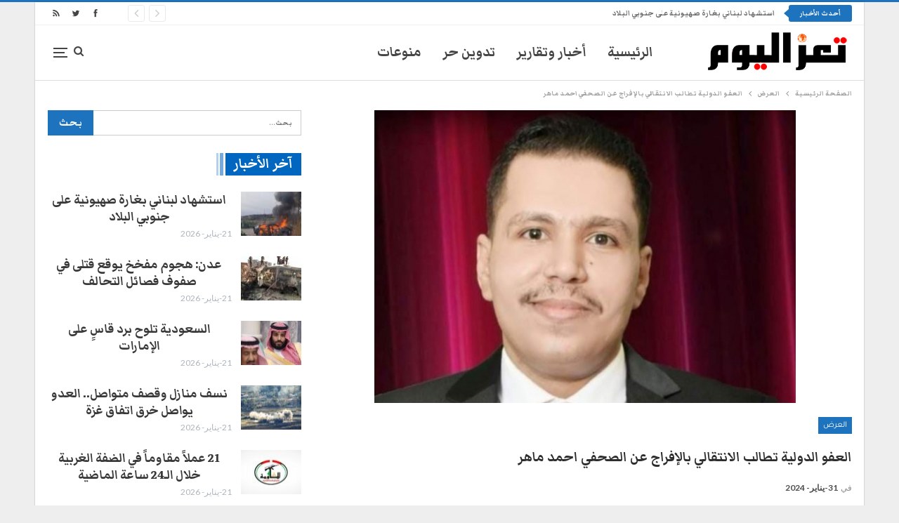

--- FILE ---
content_type: text/html; charset=UTF-8
request_url: https://taiztoday.net/2024/01/31/%D8%A7%D9%84%D8%B9%D9%81%D9%88-%D8%A7%D9%84%D8%AF%D9%88%D9%84%D9%8A%D8%A9-%D8%AA%D8%B7%D8%A7%D9%84%D8%A8-%D8%A7%D9%84%D8%A7%D9%86%D8%AA%D9%82%D8%A7%D9%84%D9%8A-%D8%A8%D8%A7%D9%84%D8%A5%D9%81%D8%B1/
body_size: 21146
content:
	<!DOCTYPE html>
		<!--[if IE 8]>
	<html class="ie ie8" dir="rtl" lang="ar" prefix="og: https://ogp.me/ns#"> <![endif]-->
	<!--[if IE 9]>
	<html class="ie ie9" dir="rtl" lang="ar" prefix="og: https://ogp.me/ns#"> <![endif]-->
	<!--[if gt IE 9]><!-->
<html dir="rtl" lang="ar" prefix="og: https://ogp.me/ns#"> <!--<![endif]-->
	<head>
				<meta charset="UTF-8">
		<meta http-equiv="X-UA-Compatible" content="IE=edge">
		<meta name="viewport" content="width=device-width, initial-scale=1.0">
		<link rel="pingback" href="https://taiztoday.net/xmlrpc.php"/>

		<title>العفو الدولية تطالب الانتقالي بالإفراج عن الصحفي احمد ماهر | تعز اليوم</title>

		<!-- All in One SEO 4.9.2 - aioseo.com -->
	<meta name="description" content="طالبت منظمة العفو الدولية، الانتقالي المدعومة إماراتيا، بإطلاق سراح الصحفي المختطف أحمد ماهر، وإسقاط جميع التهم الموجهة إليه نتيجة ممارسة حقوقه الإنسانية. متابعات خاصة-&quot;تعز اليوم&quot;: وقالت المنظمة في بيان لها إن الصحفي أحمد ماهر، البالغ من العمر 28 عاماً، معتقل حالياً ومضرب عن الطعام ويتعرض لصنوف عدة من التعذيب، في سجون الانتقالي في عدن. وأضافت" />
	<meta name="robots" content="max-image-preview:large" />
	<meta name="author" content="Haithem"/>
	<meta name="keywords" content="آخر الأخبار,احمد ماهر,اخبار اليمن,اعتقال,المجلس الانتقالي,تعز اليوم,سجون الانتقالي,العرض" />
	<link rel="canonical" href="https://taiztoday.net/2024/01/31/%d8%a7%d9%84%d8%b9%d9%81%d9%88-%d8%a7%d9%84%d8%af%d9%88%d9%84%d9%8a%d8%a9-%d8%aa%d8%b7%d8%a7%d9%84%d8%a8-%d8%a7%d9%84%d8%a7%d9%86%d8%aa%d9%82%d8%a7%d9%84%d9%8a-%d8%a8%d8%a7%d9%84%d8%a5%d9%81%d8%b1/" />
	<meta name="generator" content="All in One SEO (AIOSEO) 4.9.2" />
		<meta property="og:locale" content="ar_AR" />
		<meta property="og:site_name" content="تعز اليوم" />
		<meta property="og:type" content="article" />
		<meta property="og:title" content="العفو الدولية تطالب الانتقالي بالإفراج عن الصحفي احمد ماهر | تعز اليوم" />
		<meta property="og:description" content="طالبت منظمة العفو الدولية، الانتقالي المدعومة إماراتيا، بإطلاق سراح الصحفي المختطف أحمد ماهر، وإسقاط جميع التهم الموجهة إليه نتيجة ممارسة حقوقه الإنسانية. متابعات خاصة-&quot;تعز اليوم&quot;: وقالت المنظمة في بيان لها إن الصحفي أحمد ماهر، البالغ من العمر 28 عاماً، معتقل حالياً ومضرب عن الطعام ويتعرض لصنوف عدة من التعذيب، في سجون الانتقالي في عدن. وأضافت" />
		<meta property="og:url" content="https://taiztoday.net/2024/01/31/%d8%a7%d9%84%d8%b9%d9%81%d9%88-%d8%a7%d9%84%d8%af%d9%88%d9%84%d9%8a%d8%a9-%d8%aa%d8%b7%d8%a7%d9%84%d8%a8-%d8%a7%d9%84%d8%a7%d9%86%d8%aa%d9%82%d8%a7%d9%84%d9%8a-%d8%a8%d8%a7%d9%84%d8%a5%d9%81%d8%b1/" />
		<meta property="og:image" content="https://taiztoday.net/wp-content/uploads/2024/01/Almawqea2024-01-05-07-38-53-526901.jpg" />
		<meta property="og:image:secure_url" content="https://taiztoday.net/wp-content/uploads/2024/01/Almawqea2024-01-05-07-38-53-526901.jpg" />
		<meta property="og:image:width" content="600" />
		<meta property="og:image:height" content="417" />
		<meta property="article:published_time" content="2024-01-31T14:52:18+00:00" />
		<meta property="article:modified_time" content="2024-01-31T14:52:18+00:00" />
		<meta name="twitter:card" content="summary" />
		<meta name="twitter:title" content="العفو الدولية تطالب الانتقالي بالإفراج عن الصحفي احمد ماهر | تعز اليوم" />
		<meta name="twitter:description" content="طالبت منظمة العفو الدولية، الانتقالي المدعومة إماراتيا، بإطلاق سراح الصحفي المختطف أحمد ماهر، وإسقاط جميع التهم الموجهة إليه نتيجة ممارسة حقوقه الإنسانية. متابعات خاصة-&quot;تعز اليوم&quot;: وقالت المنظمة في بيان لها إن الصحفي أحمد ماهر، البالغ من العمر 28 عاماً، معتقل حالياً ومضرب عن الطعام ويتعرض لصنوف عدة من التعذيب، في سجون الانتقالي في عدن. وأضافت" />
		<meta name="twitter:image" content="https://taiztoday.net/wp-content/uploads/2024/01/Almawqea2024-01-05-07-38-53-526901.jpg" />
		<script type="application/ld+json" class="aioseo-schema">
			{"@context":"https:\/\/schema.org","@graph":[{"@type":"Article","@id":"https:\/\/taiztoday.net\/2024\/01\/31\/%d8%a7%d9%84%d8%b9%d9%81%d9%88-%d8%a7%d9%84%d8%af%d9%88%d9%84%d9%8a%d8%a9-%d8%aa%d8%b7%d8%a7%d9%84%d8%a8-%d8%a7%d9%84%d8%a7%d9%86%d8%aa%d9%82%d8%a7%d9%84%d9%8a-%d8%a8%d8%a7%d9%84%d8%a5%d9%81%d8%b1\/#article","name":"\u0627\u0644\u0639\u0641\u0648 \u0627\u0644\u062f\u0648\u0644\u064a\u0629 \u062a\u0637\u0627\u0644\u0628 \u0627\u0644\u0627\u0646\u062a\u0642\u0627\u0644\u064a \u0628\u0627\u0644\u0625\u0641\u0631\u0627\u062c \u0639\u0646 \u0627\u0644\u0635\u062d\u0641\u064a \u0627\u062d\u0645\u062f \u0645\u0627\u0647\u0631 | \u062a\u0639\u0632 \u0627\u0644\u064a\u0648\u0645","headline":"\u0627\u0644\u0639\u0641\u0648 \u0627\u0644\u062f\u0648\u0644\u064a\u0629 \u062a\u0637\u0627\u0644\u0628 \u0627\u0644\u0627\u0646\u062a\u0642\u0627\u0644\u064a \u0628\u0627\u0644\u0625\u0641\u0631\u0627\u062c \u0639\u0646 \u0627\u0644\u0635\u062d\u0641\u064a \u0627\u062d\u0645\u062f \u0645\u0627\u0647\u0631","author":{"@id":"https:\/\/taiztoday.net\/author\/haithem\/#author"},"publisher":{"@id":"https:\/\/taiztoday.net\/#organization"},"image":{"@type":"ImageObject","url":"https:\/\/taiztoday.net\/wp-content\/uploads\/2024\/01\/Almawqea2024-01-05-07-38-53-526901.jpg","width":600,"height":417},"datePublished":"2024-01-31T14:52:18+03:00","dateModified":"2024-01-31T14:52:18+03:00","inLanguage":"ar","mainEntityOfPage":{"@id":"https:\/\/taiztoday.net\/2024\/01\/31\/%d8%a7%d9%84%d8%b9%d9%81%d9%88-%d8%a7%d9%84%d8%af%d9%88%d9%84%d9%8a%d8%a9-%d8%aa%d8%b7%d8%a7%d9%84%d8%a8-%d8%a7%d9%84%d8%a7%d9%86%d8%aa%d9%82%d8%a7%d9%84%d9%8a-%d8%a8%d8%a7%d9%84%d8%a5%d9%81%d8%b1\/#webpage"},"isPartOf":{"@id":"https:\/\/taiztoday.net\/2024\/01\/31\/%d8%a7%d9%84%d8%b9%d9%81%d9%88-%d8%a7%d9%84%d8%af%d9%88%d9%84%d9%8a%d8%a9-%d8%aa%d8%b7%d8%a7%d9%84%d8%a8-%d8%a7%d9%84%d8%a7%d9%86%d8%aa%d9%82%d8%a7%d9%84%d9%8a-%d8%a8%d8%a7%d9%84%d8%a5%d9%81%d8%b1\/#webpage"},"articleSection":"\u0627\u0644\u0639\u0631\u0636, \u0622\u062e\u0631 \u0627\u0644\u0623\u062e\u0628\u0627\u0631, \u0627\u062d\u0645\u062f \u0645\u0627\u0647\u0631, \u0627\u062e\u0628\u0627\u0631 \u0627\u0644\u064a\u0645\u0646, \u0627\u0639\u062a\u0642\u0627\u0644, \u0627\u0644\u0645\u062c\u0644\u0633 \u0627\u0644\u0627\u0646\u062a\u0642\u0627\u0644\u064a, \u062a\u0639\u0632 \u0627\u0644\u064a\u0648\u0645, \u0633\u062c\u0648\u0646 \u0627\u0644\u0627\u0646\u062a\u0642\u0627\u0644\u064a"},{"@type":"BreadcrumbList","@id":"https:\/\/taiztoday.net\/2024\/01\/31\/%d8%a7%d9%84%d8%b9%d9%81%d9%88-%d8%a7%d9%84%d8%af%d9%88%d9%84%d9%8a%d8%a9-%d8%aa%d8%b7%d8%a7%d9%84%d8%a8-%d8%a7%d9%84%d8%a7%d9%86%d8%aa%d9%82%d8%a7%d9%84%d9%8a-%d8%a8%d8%a7%d9%84%d8%a5%d9%81%d8%b1\/#breadcrumblist","itemListElement":[{"@type":"ListItem","@id":"https:\/\/taiztoday.net#listItem","position":1,"name":"Home","item":"https:\/\/taiztoday.net","nextItem":{"@type":"ListItem","@id":"https:\/\/taiztoday.net\/category\/%d8%b9%d8%b1%d8%b6-%d8%a7%d9%84%d8%b1%d8%a6%d9%8a%d8%b3%d9%8a%d8%a9\/#listItem","name":"\u0627\u0644\u0639\u0631\u0636"}},{"@type":"ListItem","@id":"https:\/\/taiztoday.net\/category\/%d8%b9%d8%b1%d8%b6-%d8%a7%d9%84%d8%b1%d8%a6%d9%8a%d8%b3%d9%8a%d8%a9\/#listItem","position":2,"name":"\u0627\u0644\u0639\u0631\u0636","item":"https:\/\/taiztoday.net\/category\/%d8%b9%d8%b1%d8%b6-%d8%a7%d9%84%d8%b1%d8%a6%d9%8a%d8%b3%d9%8a%d8%a9\/","nextItem":{"@type":"ListItem","@id":"https:\/\/taiztoday.net\/2024\/01\/31\/%d8%a7%d9%84%d8%b9%d9%81%d9%88-%d8%a7%d9%84%d8%af%d9%88%d9%84%d9%8a%d8%a9-%d8%aa%d8%b7%d8%a7%d9%84%d8%a8-%d8%a7%d9%84%d8%a7%d9%86%d8%aa%d9%82%d8%a7%d9%84%d9%8a-%d8%a8%d8%a7%d9%84%d8%a5%d9%81%d8%b1\/#listItem","name":"\u0627\u0644\u0639\u0641\u0648 \u0627\u0644\u062f\u0648\u0644\u064a\u0629 \u062a\u0637\u0627\u0644\u0628 \u0627\u0644\u0627\u0646\u062a\u0642\u0627\u0644\u064a \u0628\u0627\u0644\u0625\u0641\u0631\u0627\u062c \u0639\u0646 \u0627\u0644\u0635\u062d\u0641\u064a \u0627\u062d\u0645\u062f \u0645\u0627\u0647\u0631"},"previousItem":{"@type":"ListItem","@id":"https:\/\/taiztoday.net#listItem","name":"Home"}},{"@type":"ListItem","@id":"https:\/\/taiztoday.net\/2024\/01\/31\/%d8%a7%d9%84%d8%b9%d9%81%d9%88-%d8%a7%d9%84%d8%af%d9%88%d9%84%d9%8a%d8%a9-%d8%aa%d8%b7%d8%a7%d9%84%d8%a8-%d8%a7%d9%84%d8%a7%d9%86%d8%aa%d9%82%d8%a7%d9%84%d9%8a-%d8%a8%d8%a7%d9%84%d8%a5%d9%81%d8%b1\/#listItem","position":3,"name":"\u0627\u0644\u0639\u0641\u0648 \u0627\u0644\u062f\u0648\u0644\u064a\u0629 \u062a\u0637\u0627\u0644\u0628 \u0627\u0644\u0627\u0646\u062a\u0642\u0627\u0644\u064a \u0628\u0627\u0644\u0625\u0641\u0631\u0627\u062c \u0639\u0646 \u0627\u0644\u0635\u062d\u0641\u064a \u0627\u062d\u0645\u062f \u0645\u0627\u0647\u0631","previousItem":{"@type":"ListItem","@id":"https:\/\/taiztoday.net\/category\/%d8%b9%d8%b1%d8%b6-%d8%a7%d9%84%d8%b1%d8%a6%d9%8a%d8%b3%d9%8a%d8%a9\/#listItem","name":"\u0627\u0644\u0639\u0631\u0636"}}]},{"@type":"Organization","@id":"https:\/\/taiztoday.net\/#organization","name":"\u062a\u0639\u0632 \u0627\u0644\u064a\u0648\u0645","description":"\u0627\u0644\u0645\u0648\u0642\u0639 \u0627\u0644\u0625\u062e\u0628\u0627\u0631\u064a \u0627\u0644\u0623\u0648\u0644 \u0627\u0644\u0630\u064a \u064a\u0647\u062a\u0645 \u0628\u0634\u0624\u0648\u0646 \u0645\u062d\u0627\u0641\u0638\u0629 \u062a\u0639\u0632 \u062e\u0635\u0648\u0635\u0627\u064b \u0648\u0634\u0624\u0648\u0646 \u0627\u0644\u064a\u0645\u0646 \u0639\u0645\u0648\u0645\u0627\u064b","url":"https:\/\/taiztoday.net\/"},{"@type":"Person","@id":"https:\/\/taiztoday.net\/author\/haithem\/#author","url":"https:\/\/taiztoday.net\/author\/haithem\/","name":"Haithem","image":{"@type":"ImageObject","@id":"https:\/\/taiztoday.net\/2024\/01\/31\/%d8%a7%d9%84%d8%b9%d9%81%d9%88-%d8%a7%d9%84%d8%af%d9%88%d9%84%d9%8a%d8%a9-%d8%aa%d8%b7%d8%a7%d9%84%d8%a8-%d8%a7%d9%84%d8%a7%d9%86%d8%aa%d9%82%d8%a7%d9%84%d9%8a-%d8%a8%d8%a7%d9%84%d8%a5%d9%81%d8%b1\/#authorImage","url":"https:\/\/secure.gravatar.com\/avatar\/4e85d9e07c6ac7b8c89317d888649a37a9f2c73535c9560bf5fac54343b17bb5?s=96&d=mm&r=g","width":96,"height":96,"caption":"Haithem"}},{"@type":"WebPage","@id":"https:\/\/taiztoday.net\/2024\/01\/31\/%d8%a7%d9%84%d8%b9%d9%81%d9%88-%d8%a7%d9%84%d8%af%d9%88%d9%84%d9%8a%d8%a9-%d8%aa%d8%b7%d8%a7%d9%84%d8%a8-%d8%a7%d9%84%d8%a7%d9%86%d8%aa%d9%82%d8%a7%d9%84%d9%8a-%d8%a8%d8%a7%d9%84%d8%a5%d9%81%d8%b1\/#webpage","url":"https:\/\/taiztoday.net\/2024\/01\/31\/%d8%a7%d9%84%d8%b9%d9%81%d9%88-%d8%a7%d9%84%d8%af%d9%88%d9%84%d9%8a%d8%a9-%d8%aa%d8%b7%d8%a7%d9%84%d8%a8-%d8%a7%d9%84%d8%a7%d9%86%d8%aa%d9%82%d8%a7%d9%84%d9%8a-%d8%a8%d8%a7%d9%84%d8%a5%d9%81%d8%b1\/","name":"\u0627\u0644\u0639\u0641\u0648 \u0627\u0644\u062f\u0648\u0644\u064a\u0629 \u062a\u0637\u0627\u0644\u0628 \u0627\u0644\u0627\u0646\u062a\u0642\u0627\u0644\u064a \u0628\u0627\u0644\u0625\u0641\u0631\u0627\u062c \u0639\u0646 \u0627\u0644\u0635\u062d\u0641\u064a \u0627\u062d\u0645\u062f \u0645\u0627\u0647\u0631 | \u062a\u0639\u0632 \u0627\u0644\u064a\u0648\u0645","description":"\u0637\u0627\u0644\u0628\u062a \u0645\u0646\u0638\u0645\u0629 \u0627\u0644\u0639\u0641\u0648 \u0627\u0644\u062f\u0648\u0644\u064a\u0629\u060c \u0627\u0644\u0627\u0646\u062a\u0642\u0627\u0644\u064a \u0627\u0644\u0645\u062f\u0639\u0648\u0645\u0629 \u0625\u0645\u0627\u0631\u0627\u062a\u064a\u0627\u060c \u0628\u0625\u0637\u0644\u0627\u0642 \u0633\u0631\u0627\u062d \u0627\u0644\u0635\u062d\u0641\u064a \u0627\u0644\u0645\u062e\u062a\u0637\u0641 \u0623\u062d\u0645\u062f \u0645\u0627\u0647\u0631\u060c \u0648\u0625\u0633\u0642\u0627\u0637 \u062c\u0645\u064a\u0639 \u0627\u0644\u062a\u0647\u0645 \u0627\u0644\u0645\u0648\u062c\u0647\u0629 \u0625\u0644\u064a\u0647 \u0646\u062a\u064a\u062c\u0629 \u0645\u0645\u0627\u0631\u0633\u0629 \u062d\u0642\u0648\u0642\u0647 \u0627\u0644\u0625\u0646\u0633\u0627\u0646\u064a\u0629. \u0645\u062a\u0627\u0628\u0639\u0627\u062a \u062e\u0627\u0635\u0629-\"\u062a\u0639\u0632 \u0627\u0644\u064a\u0648\u0645\": \u0648\u0642\u0627\u0644\u062a \u0627\u0644\u0645\u0646\u0638\u0645\u0629 \u0641\u064a \u0628\u064a\u0627\u0646 \u0644\u0647\u0627 \u0625\u0646 \u0627\u0644\u0635\u062d\u0641\u064a \u0623\u062d\u0645\u062f \u0645\u0627\u0647\u0631\u060c \u0627\u0644\u0628\u0627\u0644\u063a \u0645\u0646 \u0627\u0644\u0639\u0645\u0631 28 \u0639\u0627\u0645\u0627\u064b\u060c \u0645\u0639\u062a\u0642\u0644 \u062d\u0627\u0644\u064a\u0627\u064b \u0648\u0645\u0636\u0631\u0628 \u0639\u0646 \u0627\u0644\u0637\u0639\u0627\u0645 \u0648\u064a\u062a\u0639\u0631\u0636 \u0644\u0635\u0646\u0648\u0641 \u0639\u062f\u0629 \u0645\u0646 \u0627\u0644\u062a\u0639\u0630\u064a\u0628\u060c \u0641\u064a \u0633\u062c\u0648\u0646 \u0627\u0644\u0627\u0646\u062a\u0642\u0627\u0644\u064a \u0641\u064a \u0639\u062f\u0646. \u0648\u0623\u0636\u0627\u0641\u062a","inLanguage":"ar","isPartOf":{"@id":"https:\/\/taiztoday.net\/#website"},"breadcrumb":{"@id":"https:\/\/taiztoday.net\/2024\/01\/31\/%d8%a7%d9%84%d8%b9%d9%81%d9%88-%d8%a7%d9%84%d8%af%d9%88%d9%84%d9%8a%d8%a9-%d8%aa%d8%b7%d8%a7%d9%84%d8%a8-%d8%a7%d9%84%d8%a7%d9%86%d8%aa%d9%82%d8%a7%d9%84%d9%8a-%d8%a8%d8%a7%d9%84%d8%a5%d9%81%d8%b1\/#breadcrumblist"},"author":{"@id":"https:\/\/taiztoday.net\/author\/haithem\/#author"},"creator":{"@id":"https:\/\/taiztoday.net\/author\/haithem\/#author"},"image":{"@type":"ImageObject","url":"https:\/\/taiztoday.net\/wp-content\/uploads\/2024\/01\/Almawqea2024-01-05-07-38-53-526901.jpg","@id":"https:\/\/taiztoday.net\/2024\/01\/31\/%d8%a7%d9%84%d8%b9%d9%81%d9%88-%d8%a7%d9%84%d8%af%d9%88%d9%84%d9%8a%d8%a9-%d8%aa%d8%b7%d8%a7%d9%84%d8%a8-%d8%a7%d9%84%d8%a7%d9%86%d8%aa%d9%82%d8%a7%d9%84%d9%8a-%d8%a8%d8%a7%d9%84%d8%a5%d9%81%d8%b1\/#mainImage","width":600,"height":417},"primaryImageOfPage":{"@id":"https:\/\/taiztoday.net\/2024\/01\/31\/%d8%a7%d9%84%d8%b9%d9%81%d9%88-%d8%a7%d9%84%d8%af%d9%88%d9%84%d9%8a%d8%a9-%d8%aa%d8%b7%d8%a7%d9%84%d8%a8-%d8%a7%d9%84%d8%a7%d9%86%d8%aa%d9%82%d8%a7%d9%84%d9%8a-%d8%a8%d8%a7%d9%84%d8%a5%d9%81%d8%b1\/#mainImage"},"datePublished":"2024-01-31T14:52:18+03:00","dateModified":"2024-01-31T14:52:18+03:00"},{"@type":"WebSite","@id":"https:\/\/taiztoday.net\/#website","url":"https:\/\/taiztoday.net\/","name":"\u062a\u0639\u0632 \u0627\u0644\u064a\u0648\u0645","description":"\u0627\u0644\u0645\u0648\u0642\u0639 \u0627\u0644\u0625\u062e\u0628\u0627\u0631\u064a \u0627\u0644\u0623\u0648\u0644 \u0627\u0644\u0630\u064a \u064a\u0647\u062a\u0645 \u0628\u0634\u0624\u0648\u0646 \u0645\u062d\u0627\u0641\u0638\u0629 \u062a\u0639\u0632 \u062e\u0635\u0648\u0635\u0627\u064b \u0648\u0634\u0624\u0648\u0646 \u0627\u0644\u064a\u0645\u0646 \u0639\u0645\u0648\u0645\u0627\u064b","inLanguage":"ar","publisher":{"@id":"https:\/\/taiztoday.net\/#organization"}}]}
		</script>
		<!-- All in One SEO -->


<!-- Better Open Graph, Schema.org & Twitter Integration -->
<meta property="og:locale" content="ar"/>
<meta property="og:site_name" content="تعز اليوم"/>
<meta property="og:url" content="https://taiztoday.net/2024/01/31/%d8%a7%d9%84%d8%b9%d9%81%d9%88-%d8%a7%d9%84%d8%af%d9%88%d9%84%d9%8a%d8%a9-%d8%aa%d8%b7%d8%a7%d9%84%d8%a8-%d8%a7%d9%84%d8%a7%d9%86%d8%aa%d9%82%d8%a7%d9%84%d9%8a-%d8%a8%d8%a7%d9%84%d8%a5%d9%81%d8%b1/"/>
<meta property="og:title" content="العفو الدولية تطالب الانتقالي بالإفراج عن الصحفي احمد ماهر"/>
<meta property="og:image" content="https://taiztoday.net/wp-content/uploads/2024/01/Almawqea2024-01-05-07-38-53-526901.jpg"/>
<meta property="article:section" content="العرض"/>
<meta property="article:tag" content="سجون الانتقالي"/>
<meta property="og:description" content="طالبت منظمة العفو الدولية، الانتقالي المدعومة إماراتيا، بإطلاق سراح الصحفي المختطف أحمد ماهر، وإسقاط جميع التهم الموجهة إليه نتيجة ممارسة حقوقه الإنسانية.متابعات خاصة-&quot;تعز اليوم&quot;:وقالت المنظمة في بيان لها إن الصحفي أحمد ماهر، البالغ من العمر 28 عاماً"/>
<meta property="og:type" content="article"/>
<meta name="twitter:card" content="summary"/>
<meta name="twitter:url" content="https://taiztoday.net/2024/01/31/%d8%a7%d9%84%d8%b9%d9%81%d9%88-%d8%a7%d9%84%d8%af%d9%88%d9%84%d9%8a%d8%a9-%d8%aa%d8%b7%d8%a7%d9%84%d8%a8-%d8%a7%d9%84%d8%a7%d9%86%d8%aa%d9%82%d8%a7%d9%84%d9%8a-%d8%a8%d8%a7%d9%84%d8%a5%d9%81%d8%b1/"/>
<meta name="twitter:title" content="العفو الدولية تطالب الانتقالي بالإفراج عن الصحفي احمد ماهر"/>
<meta name="twitter:description" content="طالبت منظمة العفو الدولية، الانتقالي المدعومة إماراتيا، بإطلاق سراح الصحفي المختطف أحمد ماهر، وإسقاط جميع التهم الموجهة إليه نتيجة ممارسة حقوقه الإنسانية.متابعات خاصة-&quot;تعز اليوم&quot;:وقالت المنظمة في بيان لها إن الصحفي أحمد ماهر، البالغ من العمر 28 عاماً"/>
<meta name="twitter:image" content="https://taiztoday.net/wp-content/uploads/2024/01/Almawqea2024-01-05-07-38-53-526901.jpg"/>
<!-- / Better Open Graph, Schema.org & Twitter Integration. -->
<link rel='dns-prefetch' href='//fonts.googleapis.com' />
<link rel="alternate" type="application/rss+xml" title="تعز اليوم &laquo; الخلاصة" href="https://taiztoday.net/feed/" />
<link rel="alternate" type="application/rss+xml" title="تعز اليوم &laquo; خلاصة التعليقات" href="https://taiztoday.net/comments/feed/" />
<link rel="alternate" title="oEmbed (JSON)" type="application/json+oembed" href="https://taiztoday.net/wp-json/oembed/1.0/embed?url=https%3A%2F%2Ftaiztoday.net%2F2024%2F01%2F31%2F%25d8%25a7%25d9%2584%25d8%25b9%25d9%2581%25d9%2588-%25d8%25a7%25d9%2584%25d8%25af%25d9%2588%25d9%2584%25d9%258a%25d8%25a9-%25d8%25aa%25d8%25b7%25d8%25a7%25d9%2584%25d8%25a8-%25d8%25a7%25d9%2584%25d8%25a7%25d9%2586%25d8%25aa%25d9%2582%25d8%25a7%25d9%2584%25d9%258a-%25d8%25a8%25d8%25a7%25d9%2584%25d8%25a5%25d9%2581%25d8%25b1%2F" />
<link rel="alternate" title="oEmbed (XML)" type="text/xml+oembed" href="https://taiztoday.net/wp-json/oembed/1.0/embed?url=https%3A%2F%2Ftaiztoday.net%2F2024%2F01%2F31%2F%25d8%25a7%25d9%2584%25d8%25b9%25d9%2581%25d9%2588-%25d8%25a7%25d9%2584%25d8%25af%25d9%2588%25d9%2584%25d9%258a%25d8%25a9-%25d8%25aa%25d8%25b7%25d8%25a7%25d9%2584%25d8%25a8-%25d8%25a7%25d9%2584%25d8%25a7%25d9%2586%25d8%25aa%25d9%2582%25d8%25a7%25d9%2584%25d9%258a-%25d8%25a8%25d8%25a7%25d9%2584%25d8%25a5%25d9%2581%25d8%25b1%2F&#038;format=xml" />
<style id='wp-img-auto-sizes-contain-inline-css' type='text/css'>
img:is([sizes=auto i],[sizes^="auto," i]){contain-intrinsic-size:3000px 1500px}
/*# sourceURL=wp-img-auto-sizes-contain-inline-css */
</style>
<style id='wp-emoji-styles-inline-css' type='text/css'>

	img.wp-smiley, img.emoji {
		display: inline !important;
		border: none !important;
		box-shadow: none !important;
		height: 1em !important;
		width: 1em !important;
		margin: 0 0.07em !important;
		vertical-align: -0.1em !important;
		background: none !important;
		padding: 0 !important;
	}
/*# sourceURL=wp-emoji-styles-inline-css */
</style>
<style id='wp-block-library-inline-css' type='text/css'>
:root{--wp-block-synced-color:#7a00df;--wp-block-synced-color--rgb:122,0,223;--wp-bound-block-color:var(--wp-block-synced-color);--wp-editor-canvas-background:#ddd;--wp-admin-theme-color:#007cba;--wp-admin-theme-color--rgb:0,124,186;--wp-admin-theme-color-darker-10:#006ba1;--wp-admin-theme-color-darker-10--rgb:0,107,160.5;--wp-admin-theme-color-darker-20:#005a87;--wp-admin-theme-color-darker-20--rgb:0,90,135;--wp-admin-border-width-focus:2px}@media (min-resolution:192dpi){:root{--wp-admin-border-width-focus:1.5px}}.wp-element-button{cursor:pointer}:root .has-very-light-gray-background-color{background-color:#eee}:root .has-very-dark-gray-background-color{background-color:#313131}:root .has-very-light-gray-color{color:#eee}:root .has-very-dark-gray-color{color:#313131}:root .has-vivid-green-cyan-to-vivid-cyan-blue-gradient-background{background:linear-gradient(135deg,#00d084,#0693e3)}:root .has-purple-crush-gradient-background{background:linear-gradient(135deg,#34e2e4,#4721fb 50%,#ab1dfe)}:root .has-hazy-dawn-gradient-background{background:linear-gradient(135deg,#faaca8,#dad0ec)}:root .has-subdued-olive-gradient-background{background:linear-gradient(135deg,#fafae1,#67a671)}:root .has-atomic-cream-gradient-background{background:linear-gradient(135deg,#fdd79a,#004a59)}:root .has-nightshade-gradient-background{background:linear-gradient(135deg,#330968,#31cdcf)}:root .has-midnight-gradient-background{background:linear-gradient(135deg,#020381,#2874fc)}:root{--wp--preset--font-size--normal:16px;--wp--preset--font-size--huge:42px}.has-regular-font-size{font-size:1em}.has-larger-font-size{font-size:2.625em}.has-normal-font-size{font-size:var(--wp--preset--font-size--normal)}.has-huge-font-size{font-size:var(--wp--preset--font-size--huge)}.has-text-align-center{text-align:center}.has-text-align-left{text-align:left}.has-text-align-right{text-align:right}.has-fit-text{white-space:nowrap!important}#end-resizable-editor-section{display:none}.aligncenter{clear:both}.items-justified-left{justify-content:flex-start}.items-justified-center{justify-content:center}.items-justified-right{justify-content:flex-end}.items-justified-space-between{justify-content:space-between}.screen-reader-text{border:0;clip-path:inset(50%);height:1px;margin:-1px;overflow:hidden;padding:0;position:absolute;width:1px;word-wrap:normal!important}.screen-reader-text:focus{background-color:#ddd;clip-path:none;color:#444;display:block;font-size:1em;height:auto;left:5px;line-height:normal;padding:15px 23px 14px;text-decoration:none;top:5px;width:auto;z-index:100000}html :where(.has-border-color){border-style:solid}html :where([style*=border-top-color]){border-top-style:solid}html :where([style*=border-right-color]){border-right-style:solid}html :where([style*=border-bottom-color]){border-bottom-style:solid}html :where([style*=border-left-color]){border-left-style:solid}html :where([style*=border-width]){border-style:solid}html :where([style*=border-top-width]){border-top-style:solid}html :where([style*=border-right-width]){border-right-style:solid}html :where([style*=border-bottom-width]){border-bottom-style:solid}html :where([style*=border-left-width]){border-left-style:solid}html :where(img[class*=wp-image-]){height:auto;max-width:100%}:where(figure){margin:0 0 1em}html :where(.is-position-sticky){--wp-admin--admin-bar--position-offset:var(--wp-admin--admin-bar--height,0px)}@media screen and (max-width:600px){html :where(.is-position-sticky){--wp-admin--admin-bar--position-offset:0px}}

/*# sourceURL=wp-block-library-inline-css */
</style><style id='global-styles-inline-css' type='text/css'>
:root{--wp--preset--aspect-ratio--square: 1;--wp--preset--aspect-ratio--4-3: 4/3;--wp--preset--aspect-ratio--3-4: 3/4;--wp--preset--aspect-ratio--3-2: 3/2;--wp--preset--aspect-ratio--2-3: 2/3;--wp--preset--aspect-ratio--16-9: 16/9;--wp--preset--aspect-ratio--9-16: 9/16;--wp--preset--color--black: #000000;--wp--preset--color--cyan-bluish-gray: #abb8c3;--wp--preset--color--white: #ffffff;--wp--preset--color--pale-pink: #f78da7;--wp--preset--color--vivid-red: #cf2e2e;--wp--preset--color--luminous-vivid-orange: #ff6900;--wp--preset--color--luminous-vivid-amber: #fcb900;--wp--preset--color--light-green-cyan: #7bdcb5;--wp--preset--color--vivid-green-cyan: #00d084;--wp--preset--color--pale-cyan-blue: #8ed1fc;--wp--preset--color--vivid-cyan-blue: #0693e3;--wp--preset--color--vivid-purple: #9b51e0;--wp--preset--gradient--vivid-cyan-blue-to-vivid-purple: linear-gradient(135deg,rgb(6,147,227) 0%,rgb(155,81,224) 100%);--wp--preset--gradient--light-green-cyan-to-vivid-green-cyan: linear-gradient(135deg,rgb(122,220,180) 0%,rgb(0,208,130) 100%);--wp--preset--gradient--luminous-vivid-amber-to-luminous-vivid-orange: linear-gradient(135deg,rgb(252,185,0) 0%,rgb(255,105,0) 100%);--wp--preset--gradient--luminous-vivid-orange-to-vivid-red: linear-gradient(135deg,rgb(255,105,0) 0%,rgb(207,46,46) 100%);--wp--preset--gradient--very-light-gray-to-cyan-bluish-gray: linear-gradient(135deg,rgb(238,238,238) 0%,rgb(169,184,195) 100%);--wp--preset--gradient--cool-to-warm-spectrum: linear-gradient(135deg,rgb(74,234,220) 0%,rgb(151,120,209) 20%,rgb(207,42,186) 40%,rgb(238,44,130) 60%,rgb(251,105,98) 80%,rgb(254,248,76) 100%);--wp--preset--gradient--blush-light-purple: linear-gradient(135deg,rgb(255,206,236) 0%,rgb(152,150,240) 100%);--wp--preset--gradient--blush-bordeaux: linear-gradient(135deg,rgb(254,205,165) 0%,rgb(254,45,45) 50%,rgb(107,0,62) 100%);--wp--preset--gradient--luminous-dusk: linear-gradient(135deg,rgb(255,203,112) 0%,rgb(199,81,192) 50%,rgb(65,88,208) 100%);--wp--preset--gradient--pale-ocean: linear-gradient(135deg,rgb(255,245,203) 0%,rgb(182,227,212) 50%,rgb(51,167,181) 100%);--wp--preset--gradient--electric-grass: linear-gradient(135deg,rgb(202,248,128) 0%,rgb(113,206,126) 100%);--wp--preset--gradient--midnight: linear-gradient(135deg,rgb(2,3,129) 0%,rgb(40,116,252) 100%);--wp--preset--font-size--small: 13px;--wp--preset--font-size--medium: 20px;--wp--preset--font-size--large: 36px;--wp--preset--font-size--x-large: 42px;--wp--preset--spacing--20: 0.44rem;--wp--preset--spacing--30: 0.67rem;--wp--preset--spacing--40: 1rem;--wp--preset--spacing--50: 1.5rem;--wp--preset--spacing--60: 2.25rem;--wp--preset--spacing--70: 3.38rem;--wp--preset--spacing--80: 5.06rem;--wp--preset--shadow--natural: 6px 6px 9px rgba(0, 0, 0, 0.2);--wp--preset--shadow--deep: 12px 12px 50px rgba(0, 0, 0, 0.4);--wp--preset--shadow--sharp: 6px 6px 0px rgba(0, 0, 0, 0.2);--wp--preset--shadow--outlined: 6px 6px 0px -3px rgb(255, 255, 255), 6px 6px rgb(0, 0, 0);--wp--preset--shadow--crisp: 6px 6px 0px rgb(0, 0, 0);}:where(.is-layout-flex){gap: 0.5em;}:where(.is-layout-grid){gap: 0.5em;}body .is-layout-flex{display: flex;}.is-layout-flex{flex-wrap: wrap;align-items: center;}.is-layout-flex > :is(*, div){margin: 0;}body .is-layout-grid{display: grid;}.is-layout-grid > :is(*, div){margin: 0;}:where(.wp-block-columns.is-layout-flex){gap: 2em;}:where(.wp-block-columns.is-layout-grid){gap: 2em;}:where(.wp-block-post-template.is-layout-flex){gap: 1.25em;}:where(.wp-block-post-template.is-layout-grid){gap: 1.25em;}.has-black-color{color: var(--wp--preset--color--black) !important;}.has-cyan-bluish-gray-color{color: var(--wp--preset--color--cyan-bluish-gray) !important;}.has-white-color{color: var(--wp--preset--color--white) !important;}.has-pale-pink-color{color: var(--wp--preset--color--pale-pink) !important;}.has-vivid-red-color{color: var(--wp--preset--color--vivid-red) !important;}.has-luminous-vivid-orange-color{color: var(--wp--preset--color--luminous-vivid-orange) !important;}.has-luminous-vivid-amber-color{color: var(--wp--preset--color--luminous-vivid-amber) !important;}.has-light-green-cyan-color{color: var(--wp--preset--color--light-green-cyan) !important;}.has-vivid-green-cyan-color{color: var(--wp--preset--color--vivid-green-cyan) !important;}.has-pale-cyan-blue-color{color: var(--wp--preset--color--pale-cyan-blue) !important;}.has-vivid-cyan-blue-color{color: var(--wp--preset--color--vivid-cyan-blue) !important;}.has-vivid-purple-color{color: var(--wp--preset--color--vivid-purple) !important;}.has-black-background-color{background-color: var(--wp--preset--color--black) !important;}.has-cyan-bluish-gray-background-color{background-color: var(--wp--preset--color--cyan-bluish-gray) !important;}.has-white-background-color{background-color: var(--wp--preset--color--white) !important;}.has-pale-pink-background-color{background-color: var(--wp--preset--color--pale-pink) !important;}.has-vivid-red-background-color{background-color: var(--wp--preset--color--vivid-red) !important;}.has-luminous-vivid-orange-background-color{background-color: var(--wp--preset--color--luminous-vivid-orange) !important;}.has-luminous-vivid-amber-background-color{background-color: var(--wp--preset--color--luminous-vivid-amber) !important;}.has-light-green-cyan-background-color{background-color: var(--wp--preset--color--light-green-cyan) !important;}.has-vivid-green-cyan-background-color{background-color: var(--wp--preset--color--vivid-green-cyan) !important;}.has-pale-cyan-blue-background-color{background-color: var(--wp--preset--color--pale-cyan-blue) !important;}.has-vivid-cyan-blue-background-color{background-color: var(--wp--preset--color--vivid-cyan-blue) !important;}.has-vivid-purple-background-color{background-color: var(--wp--preset--color--vivid-purple) !important;}.has-black-border-color{border-color: var(--wp--preset--color--black) !important;}.has-cyan-bluish-gray-border-color{border-color: var(--wp--preset--color--cyan-bluish-gray) !important;}.has-white-border-color{border-color: var(--wp--preset--color--white) !important;}.has-pale-pink-border-color{border-color: var(--wp--preset--color--pale-pink) !important;}.has-vivid-red-border-color{border-color: var(--wp--preset--color--vivid-red) !important;}.has-luminous-vivid-orange-border-color{border-color: var(--wp--preset--color--luminous-vivid-orange) !important;}.has-luminous-vivid-amber-border-color{border-color: var(--wp--preset--color--luminous-vivid-amber) !important;}.has-light-green-cyan-border-color{border-color: var(--wp--preset--color--light-green-cyan) !important;}.has-vivid-green-cyan-border-color{border-color: var(--wp--preset--color--vivid-green-cyan) !important;}.has-pale-cyan-blue-border-color{border-color: var(--wp--preset--color--pale-cyan-blue) !important;}.has-vivid-cyan-blue-border-color{border-color: var(--wp--preset--color--vivid-cyan-blue) !important;}.has-vivid-purple-border-color{border-color: var(--wp--preset--color--vivid-purple) !important;}.has-vivid-cyan-blue-to-vivid-purple-gradient-background{background: var(--wp--preset--gradient--vivid-cyan-blue-to-vivid-purple) !important;}.has-light-green-cyan-to-vivid-green-cyan-gradient-background{background: var(--wp--preset--gradient--light-green-cyan-to-vivid-green-cyan) !important;}.has-luminous-vivid-amber-to-luminous-vivid-orange-gradient-background{background: var(--wp--preset--gradient--luminous-vivid-amber-to-luminous-vivid-orange) !important;}.has-luminous-vivid-orange-to-vivid-red-gradient-background{background: var(--wp--preset--gradient--luminous-vivid-orange-to-vivid-red) !important;}.has-very-light-gray-to-cyan-bluish-gray-gradient-background{background: var(--wp--preset--gradient--very-light-gray-to-cyan-bluish-gray) !important;}.has-cool-to-warm-spectrum-gradient-background{background: var(--wp--preset--gradient--cool-to-warm-spectrum) !important;}.has-blush-light-purple-gradient-background{background: var(--wp--preset--gradient--blush-light-purple) !important;}.has-blush-bordeaux-gradient-background{background: var(--wp--preset--gradient--blush-bordeaux) !important;}.has-luminous-dusk-gradient-background{background: var(--wp--preset--gradient--luminous-dusk) !important;}.has-pale-ocean-gradient-background{background: var(--wp--preset--gradient--pale-ocean) !important;}.has-electric-grass-gradient-background{background: var(--wp--preset--gradient--electric-grass) !important;}.has-midnight-gradient-background{background: var(--wp--preset--gradient--midnight) !important;}.has-small-font-size{font-size: var(--wp--preset--font-size--small) !important;}.has-medium-font-size{font-size: var(--wp--preset--font-size--medium) !important;}.has-large-font-size{font-size: var(--wp--preset--font-size--large) !important;}.has-x-large-font-size{font-size: var(--wp--preset--font-size--x-large) !important;}
/*# sourceURL=global-styles-inline-css */
</style>

<style id='classic-theme-styles-inline-css' type='text/css'>
/*! This file is auto-generated */
.wp-block-button__link{color:#fff;background-color:#32373c;border-radius:9999px;box-shadow:none;text-decoration:none;padding:calc(.667em + 2px) calc(1.333em + 2px);font-size:1.125em}.wp-block-file__button{background:#32373c;color:#fff;text-decoration:none}
/*# sourceURL=/wp-includes/css/classic-themes.min.css */
</style>
<link rel='stylesheet' id='better-framework-main-fonts-css' href='https://fonts.googleapis.com/css?family=Lato:400,700%7CRoboto:400,500' type='text/css' media='all' />
<script type="text/javascript" src="https://taiztoday.net/wp-includes/js/jquery/jquery.min.js?ver=3.7.1" id="jquery-core-js"></script>
<script type="text/javascript" src="https://taiztoday.net/wp-includes/js/jquery/jquery-migrate.min.js?ver=3.4.1" id="jquery-migrate-js"></script>
<script></script><link rel="https://api.w.org/" href="https://taiztoday.net/wp-json/" /><link rel="alternate" title="JSON" type="application/json" href="https://taiztoday.net/wp-json/wp/v2/posts/37381" /><link rel="EditURI" type="application/rsd+xml" title="RSD" href="https://taiztoday.net/xmlrpc.php?rsd" />
<meta name="generator" content="WordPress 6.9" />
<link rel='shortlink' href='https://taiztoday.net/?p=37381' />
<script async src="https://pagead2.googlesyndication.com/pagead/js/adsbygoogle.js?client=ca-pub-7282233746324670"
     crossorigin="anonymous"></script><!-- Global site tag (gtag.js) - Google Analytics -->
<script async src="https://www.googletagmanager.com/gtag/js?id=UA-202535557-4"></script>
<script>
  window.dataLayer = window.dataLayer || [];
  function gtag(){dataLayer.push(arguments);}
  gtag('js', new Date());

  gtag('config', 'UA-202535557-4');
</script>

















<script async src="https://pagead2.googlesyndication.com/pagead/js/adsbygoogle.js?client=ca-pub-3435447462616605"
     crossorigin="anonymous"></script>
     
     
     
     
     
     
     
     
 <script async src="https://pagead2.googlesyndication.com/pagead/js/adsbygoogle.js?client=ca-pub-8768180954658433"
     crossorigin="anonymous"></script>    
   
   
   
   
   
   
   
   
   
   
   
   
   
   
   <script async src="https://pagead2.googlesyndication.com/pagead/js/adsbygoogle.js?client=ca-pub-5377291361789940"
     crossorigin="anonymous"></script>
   
   
   
   
   
   
   
   
   
   
   
   
   
   <script async src="https://pagead2.googlesyndication.com/pagead/js/adsbygoogle.js?client=ca-pub-2003827864088173"
     crossorigin="anonymous"></script>
   
   
   
   
   
   
   
   
   
   
   
   
   
   
   <script async src="https://pagead2.googlesyndication.com/pagead/js/adsbygoogle.js?client=ca-pub-9670247468251945"
     crossorigin="anonymous"></script><meta name="generator" content="Powered by WPBakery Page Builder - drag and drop page builder for WordPress."/>
<script type="application/ld+json">{
    "@context": "http:\/\/schema.org\/",
    "@type": "organization",
    "@id": "#organization",
    "logo": {
        "@type": "ImageObject",
        "url": "https:\/\/taiztoday.net\/wp-content\/uploads\/2019\/12\/logo-taiztoday.png"
    },
    "url": "https:\/\/taiztoday.net\/",
    "name": "\u062a\u0639\u0632 \u0627\u0644\u064a\u0648\u0645",
    "description": "\u0627\u0644\u0645\u0648\u0642\u0639 \u0627\u0644\u0625\u062e\u0628\u0627\u0631\u064a \u0627\u0644\u0623\u0648\u0644 \u0627\u0644\u0630\u064a \u064a\u0647\u062a\u0645 \u0628\u0634\u0624\u0648\u0646 \u0645\u062d\u0627\u0641\u0638\u0629 \u062a\u0639\u0632 \u062e\u0635\u0648\u0635\u0627\u064b \u0648\u0634\u0624\u0648\u0646 \u0627\u0644\u064a\u0645\u0646 \u0639\u0645\u0648\u0645\u0627\u064b"
}</script>
<script type="application/ld+json">{
    "@context": "http:\/\/schema.org\/",
    "@type": "WebSite",
    "name": "\u062a\u0639\u0632 \u0627\u0644\u064a\u0648\u0645",
    "alternateName": "\u0627\u0644\u0645\u0648\u0642\u0639 \u0627\u0644\u0625\u062e\u0628\u0627\u0631\u064a \u0627\u0644\u0623\u0648\u0644 \u0627\u0644\u0630\u064a \u064a\u0647\u062a\u0645 \u0628\u0634\u0624\u0648\u0646 \u0645\u062d\u0627\u0641\u0638\u0629 \u062a\u0639\u0632 \u062e\u0635\u0648\u0635\u0627\u064b \u0648\u0634\u0624\u0648\u0646 \u0627\u0644\u064a\u0645\u0646 \u0639\u0645\u0648\u0645\u0627\u064b",
    "url": "https:\/\/taiztoday.net\/"
}</script>
<script type="application/ld+json">{
    "@context": "http:\/\/schema.org\/",
    "@type": "BlogPosting",
    "headline": "\u0627\u0644\u0639\u0641\u0648 \u0627\u0644\u062f\u0648\u0644\u064a\u0629 \u062a\u0637\u0627\u0644\u0628 \u0627\u0644\u0627\u0646\u062a\u0642\u0627\u0644\u064a \u0628\u0627\u0644\u0625\u0641\u0631\u0627\u062c \u0639\u0646 \u0627\u0644\u0635\u062d\u0641\u064a \u0627\u062d\u0645\u062f \u0645\u0627\u0647\u0631",
    "description": "\u0637\u0627\u0644\u0628\u062a \u0645\u0646\u0638\u0645\u0629 \u0627\u0644\u0639\u0641\u0648 \u0627\u0644\u062f\u0648\u0644\u064a\u0629\u060c \u0627\u0644\u0627\u0646\u062a\u0642\u0627\u0644\u064a \u0627\u0644\u0645\u062f\u0639\u0648\u0645\u0629 \u0625\u0645\u0627\u0631\u0627\u062a\u064a\u0627\u060c \u0628\u0625\u0637\u0644\u0627\u0642 \u0633\u0631\u0627\u062d \u0627\u0644\u0635\u062d\u0641\u064a \u0627\u0644\u0645\u062e\u062a\u0637\u0641 \u0623\u062d\u0645\u062f \u0645\u0627\u0647\u0631\u060c \u0648\u0625\u0633\u0642\u0627\u0637 \u062c\u0645\u064a\u0639 \u0627\u0644\u062a\u0647\u0645 \u0627\u0644\u0645\u0648\u062c\u0647\u0629 \u0625\u0644\u064a\u0647 \u0646\u062a\u064a\u062c\u0629 \u0645\u0645\u0627\u0631\u0633\u0629 \u062d\u0642\u0648\u0642\u0647 \u0627\u0644\u0625\u0646\u0633\u0627\u0646\u064a\u0629.\u0645\u062a\u0627\u0628\u0639\u0627\u062a \u062e\u0627\u0635\u0629-\"\u062a\u0639\u0632 \u0627\u0644\u064a\u0648\u0645\":\u0648\u0642\u0627\u0644\u062a \u0627\u0644\u0645\u0646\u0638\u0645\u0629 \u0641\u064a \u0628\u064a\u0627\u0646 \u0644\u0647\u0627 \u0625\u0646 \u0627\u0644\u0635\u062d\u0641\u064a \u0623\u062d\u0645\u062f \u0645\u0627\u0647\u0631\u060c \u0627\u0644\u0628\u0627\u0644\u063a \u0645\u0646 \u0627\u0644\u0639\u0645\u0631 28 \u0639\u0627\u0645\u0627\u064b",
    "datePublished": "2024-01-31",
    "dateModified": "2024-01-31",
    "author": {
        "@type": "Person",
        "@id": "#person-Haithem",
        "name": "Haithem"
    },
    "image": {
        "@type": "ImageObject",
        "url": "https:\/\/taiztoday.net\/wp-content\/uploads\/2024\/01\/Almawqea2024-01-05-07-38-53-526901.jpg",
        "width": 600,
        "height": 417
    },
    "interactionStatistic": [
        {
            "@type": "InteractionCounter",
            "interactionType": "http:\/\/schema.org\/CommentAction",
            "userInteractionCount": "0"
        }
    ],
    "publisher": {
        "@id": "#organization"
    },
    "mainEntityOfPage": "https:\/\/taiztoday.net\/2024\/01\/31\/%d8%a7%d9%84%d8%b9%d9%81%d9%88-%d8%a7%d9%84%d8%af%d9%88%d9%84%d9%8a%d8%a9-%d8%aa%d8%b7%d8%a7%d9%84%d8%a8-%d8%a7%d9%84%d8%a7%d9%86%d8%aa%d9%82%d8%a7%d9%84%d9%8a-%d8%a8%d8%a7%d9%84%d8%a5%d9%81%d8%b1\/"
}</script>
<link rel='stylesheet' id='bf-minifed-css-1' href='https://taiztoday.net/wp-content/bs-booster-cache/7380558022a713a6e57268e0a0620d16.css' type='text/css' media='all' />
<link rel='stylesheet' id='7.6.2-1769006037' href='https://taiztoday.net/wp-content/bs-booster-cache/24e50a3054d8dbf89f16eec3baff9f27.css' type='text/css' media='all' />
<link rel="icon" href="https://taiztoday.net/wp-content/uploads/2019/12/cropped-logo-2-1-32x32.png" sizes="32x32" />
<link rel="icon" href="https://taiztoday.net/wp-content/uploads/2019/12/cropped-logo-2-1-192x192.png" sizes="192x192" />
<link rel="apple-touch-icon" href="https://taiztoday.net/wp-content/uploads/2019/12/cropped-logo-2-1-180x180.png" />
<meta name="msapplication-TileImage" content="https://taiztoday.net/wp-content/uploads/2019/12/cropped-logo-2-1-270x270.png" />
<noscript><style> .wpb_animate_when_almost_visible { opacity: 1; }</style></noscript>	</head>

<body class="rtl wp-singular post-template-default single single-post postid-37381 single-format-standard wp-theme-publisher762 bs-theme bs-publisher bs-publisher-clean-magazine active-light-box active-top-line close-rh page-layout-2-col-right boxed main-menu-sticky-smart active-ajax-search single-prim-cat-5 single-cat-5  wpb-js-composer js-comp-ver-7.7.2 vc_responsive bs-ll-a" dir="rtl">
<div class="off-canvas-overlay"></div>
<div class="off-canvas-container left skin-white">
	<div class="off-canvas-inner">
		<span class="canvas-close"><i></i></span>
					<div class="off-canvas-header">
									<div class="logo">

						<a href="https://taiztoday.net/">
							<img src="https://taiztoday.net/wp-content/uploads/2019/12/taiztoday-sha.png"
							     alt="تعز اليوم">
						</a>
					</div>
										<div class="site-name">تعز اليوم</div>
									<div class="site-description">نافذة على تعز</div>
			</div>
						<div class="off-canvas-search">
				<form role="search" method="get" action="https://taiztoday.net">
					<input type="text" name="s" value=""
					       placeholder="بحث...">
					<i class="fa fa-search"></i>
				</form>
			</div>
						<div class="off-canvas-menu">
				<div class="off-canvas-menu-fallback"></div>
			</div>
				</div>
</div>
		<div class="main-wrap content-main-wrap">
			<header id="header" class="site-header header-style-5 full-width" itemscope="itemscope" itemtype="https://schema.org/WPHeader">
		<section class="topbar topbar-style-2 hidden-xs hidden-xs">
	<div class="content-wrap">
		<div class="container">

			<div class="topbar-inner clearfix">

									<div class="section-links">
								<div  class="  better-studio-shortcode bsc-clearfix better-social-counter style-button not-colored in-4-col">
						<ul class="social-list bsc-clearfix"><li class="social-item facebook"><a href = "https://www.facebook.com/taiztoday.net" target = "_blank" > <i class="item-icon bsfi-facebook" ></i><span class="item-title" > Likes </span> </a> </li> <li class="social-item twitter"><a href = "https://twitter.com/taiz_today" target = "_blank" > <i class="item-icon bsfi-twitter" ></i><span class="item-title" > Followers </span> </a> </li> <li class="social-item rss"><a href = "https://taiztoday.net/feed/rss/" target = "_blank" > <i class="item-icon bsfi-rss" ></i><span class="item-title" > Subscribe </span> </a> </li> 			</ul>
		</div>
							</div>
				
				<div class="section-menu">
						<div id="newsticker-2024695130" class="better-newsticker term-2,5,3,6"
	     data-speed="12000">
		<p class="heading ">أحدث الأخبار</p>
		<ul class="news-list">
								<li><a class="limit-line" href="https://taiztoday.net/2026/01/21/%d8%a7%d8%b3%d8%aa%d8%b4%d9%87%d8%a7%d8%af-%d9%84%d8%a8%d9%86%d8%a7%d9%86%d9%8a-%d8%a8%d8%ba%d8%a7%d8%b1%d8%a9-%d8%b5%d9%87%d9%8a%d9%88%d9%86%d9%8a%d8%a9-%d8%b9%d9%84%d9%89-%d8%ac%d9%86%d9%88%d8%a8/">استشهاد لبناني بغارة صهيونية على جنوبي البلاد</a></li>
										<li><a class="limit-line" href="https://taiztoday.net/2026/01/21/%d8%b9%d8%af%d9%86-%d9%87%d8%ac%d9%88%d9%85-%d9%85%d9%81%d8%ae%d8%ae-%d9%8a%d9%88%d9%82%d8%b9-%d9%82%d8%aa%d9%84%d9%89-%d9%81%d9%8a-%d8%b5%d9%81%d9%88%d9%81-%d9%81%d8%b5%d8%a7%d8%a6%d9%84-%d8%a7/">عدن: هجوم مفخخ يوقع قتلى في صفوف فصائل التحالف</a></li>
										<li><a class="limit-line" href="https://taiztoday.net/2026/01/21/%d8%a7%d9%84%d8%b3%d8%b9%d9%88%d8%af%d9%8a%d8%a9-%d8%aa%d9%84%d9%88%d8%ad-%d8%a8%d8%b1%d8%af-%d9%82%d8%a7%d8%b3%d9%90%d9%90-%d8%b9%d9%84%d9%89-%d8%a7%d9%84%d8%a5%d9%85%d8%a7%d8%b1%d8%a7%d8%aa/">السعودية تلوح برد قاسِِ على الإمارات</a></li>
										<li><a class="limit-line" href="https://taiztoday.net/2026/01/21/%d9%86%d8%b3%d9%81-%d9%85%d9%86%d8%a7%d8%b2%d9%84-%d9%88%d9%82%d8%b5%d9%81-%d9%85%d8%aa%d9%88%d8%a7%d8%b5%d9%84-%d8%a7%d9%84%d8%b9%d8%af%d9%88-%d9%8a%d9%88%d8%a7%d8%b5%d9%84-%d8%ae%d8%b1%d9%82/">نسف منازل وقصف متواصل.. العدو يواصل خرق اتفاق غزة</a></li>
										<li><a class="limit-line" href="https://taiztoday.net/2026/01/21/21-%d8%b9%d9%85%d9%84%d8%a7%d9%8b-%d9%85%d9%82%d8%a7%d9%88%d9%85%d8%a7%d9%8b-%d9%81%d9%8a-%d8%a7%d9%84%d8%b6%d9%81%d8%a9-%d8%a7%d9%84%d8%ba%d8%b1%d8%a8%d9%8a%d8%a9-%d8%ae%d9%84%d8%a7%d9%84-%d8%a7/">21 عملاً مقاوماً في الضفة الغربية خلال الـ24 ساعة الماضية</a></li>
										<li><a class="limit-line" href="https://taiztoday.net/2026/01/21/%d8%a7%d9%84%d8%b7%d9%82%d8%b3-%d8%ba%d8%a8%d8%a7%d8%b1-%d9%88%d8%a7%d8%b3%d8%b9-%d8%a7%d9%84%d8%a7%d9%86%d8%aa%d8%b4%d8%a7%d8%b1-%d9%88%d8%a3%d8%ac%d9%88%d8%a7%d8%a1-%d8%a8%d8%a7%d8%b1%d8%af%d8%a9/">الطقس: غبار واسع الانتشار وأجواء باردة خلال الساعات المقبلة</a></li>
										<li><a class="limit-line" href="https://taiztoday.net/2026/01/20/%d9%85%d8%a4%d8%b4%d8%b1%d8%a7%d8%aa-%d8%aa%d8%b5%d8%b9%d9%8a%d8%af-%d8%b9%d8%b3%d9%83%d8%b1%d9%8a-%d8%a8%d9%8a%d9%86-%d8%a7%d9%84%d8%b3%d8%b9%d9%88%d8%af%d9%8a%d8%a9-%d9%88%d8%a7%d9%84%d8%a5%d9%85/">مؤشرات تصعيد عسكري بين السعودية والإمارات</a></li>
										<li><a class="limit-line" href="https://taiztoday.net/2026/01/20/%d8%aa%d8%b9%d8%b2-%d8%aa%d8%b9%d9%88%d8%af-%d8%a5%d9%84%d9%89-%d8%af%d9%88%d8%a7%d9%85%d8%a9-%d8%a7%d9%84%d8%b9%d8%b7%d8%b4-%d8%a3%d8%b2%d9%85%d8%a9-%d9%85%d9%8a%d8%a7%d9%87-%d8%ae%d8%a7%d9%86%d9%82/">تعز تعود إلى دوامة العطش: أزمة مياه خانقة وارتفاع حاد في الأسعار</a></li>
										<li><a class="limit-line" href="https://taiztoday.net/2026/01/20/%d9%85%d9%82%d8%aa%d9%84-%d8%b7%d9%81%d9%84-%d8%a8%d8%b1%d8%b5%d8%a7%d8%b5-%d9%81%d8%b5%d8%a7%d8%a6%d9%84-%d8%a7%d9%84%d8%aa%d8%ad%d8%a7%d9%84%d9%81-%d9%81%d9%8a-%d9%84%d8%ad%d8%ac/">مقتل طفل برصاص فصائل التحالف في لحج</a></li>
										<li><a class="limit-line" href="https://taiztoday.net/2026/01/20/%d8%a8%d9%86-%d8%b3%d9%84%d9%85%d8%a7%d9%86-%d9%81%d8%aa%d8%ad-%d8%a8%d8%a7%d8%a8-%d8%a7%d9%84%d8%aa%d8%b5%d8%b9%d9%8a%d8%af-%d9%85%d8%b9-%d8%a7%d9%84%d8%a5%d9%85%d8%a7%d8%b1%d8%a7%d8%aa-%d8%a8%d8%b1/">بن سلمان فتح باب التصعيد مع الإمارات برسالة مبهمة</a></li>
							</ul>
	</div>
				</div>

			</div>
		</div>
	</div>
</section>
		<div class="content-wrap">
			<div class="container">
				<div class="header-inner clearfix">
					<div id="site-branding" class="site-branding">
	<p  id="site-title" class="logo h1 img-logo">
	<a href="https://taiztoday.net/" itemprop="url" rel="home">
					<img id="site-logo" src="https://taiztoday.net/wp-content/uploads/2019/12/logo-taiztoday.png"
			     alt="تعز اليوم"  data-bsrjs="https://taiztoday.net/wp-content/uploads/2019/12/logo-taiztoday.png"  />

			<span class="site-title">تعز اليوم - الموقع الإخباري الأول الذي يهتم بشؤون محافظة تعز خصوصاً وشؤون اليمن عموماً</span>
				</a>
</p>
</div><!-- .site-branding -->
<nav id="menu-main" class="menu main-menu-container  show-search-item show-off-canvas menu-actions-btn-width-2" role="navigation" itemscope="itemscope" itemtype="https://schema.org/SiteNavigationElement">
			<div class="menu-action-buttons width-2">
							<div class="off-canvas-menu-icon-container off-icon-left">
					<div class="off-canvas-menu-icon">
						<div class="off-canvas-menu-icon-el"></div>
					</div>
				</div>
								<div class="search-container close">
					<span class="search-handler"><i class="fa fa-search"></i></span>

					<div class="search-box clearfix">
						<form role="search" method="get" class="search-form clearfix" action="https://taiztoday.net">
	<input type="search" class="search-field"
	       placeholder="بحث..."
	       value="" name="s"
	       title="البحث عن:"
	       autocomplete="off">
	<input type="submit" class="search-submit" value="بحث">
</form><!-- .search-form -->
					</div>
				</div>
						</div>
			<ul id="main-navigation" class="main-menu menu bsm-pure clearfix">
		<li id="menu-item-9" class="menu-item menu-item-type-post_type menu-item-object-page menu-item-home better-anim-fade menu-item-9"><a href="https://taiztoday.net/">الرئيسية</a></li>
<li id="menu-item-10" class="menu-item menu-item-type-taxonomy menu-item-object-category menu-term-2 better-anim-fade menu-item-10"><a href="https://taiztoday.net/category/%d8%a3%d8%ae%d8%a8%d8%a7%d8%b1-%d9%88%d8%aa%d9%82%d8%a7%d8%b1%d9%8a%d8%b1/">أخبار وتقارير</a></li>
<li id="menu-item-11" class="menu-item menu-item-type-taxonomy menu-item-object-category menu-term-3 better-anim-fade menu-item-11"><a href="https://taiztoday.net/category/%d8%aa%d8%af%d9%88%d9%8a%d9%86-%d8%ad%d8%b1/">تدوين حر</a></li>
<li id="menu-item-12" class="menu-item menu-item-type-taxonomy menu-item-object-category menu-term-6 better-anim-fade menu-item-12"><a href="https://taiztoday.net/category/%d9%85%d9%86%d9%88%d8%b9%d8%a7%d8%aa/">منوعات</a></li>
	</ul><!-- #main-navigation -->
</nav><!-- .main-menu-container -->
				</div>
			</div>
		</div>
	</header><!-- .header -->
	<div class="rh-header clearfix light deferred-block-exclude">
		<div class="rh-container clearfix">

			<div class="menu-container close">
				<span class="menu-handler"><span class="lines"></span></span>
			</div><!-- .menu-container -->

			<div class="logo-container rh-img-logo">
				<a href="https://taiztoday.net/" itemprop="url" rel="home">
											<img src="https://taiztoday.net/wp-content/uploads/2019/12/logo-taiztoday.png"
						     alt="تعز اليوم"  data-bsrjs="https://taiztoday.net/wp-content/uploads/2019/12/logo-taiztoday.png"  />				</a>
			</div><!-- .logo-container -->
		</div><!-- .rh-container -->
	</div><!-- .rh-header -->
<nav role="navigation" aria-label="Breadcrumbs" class="bf-breadcrumb clearfix bc-top-style"><div class="container bf-breadcrumb-container"><ul class="bf-breadcrumb-items" itemscope itemtype="http://schema.org/BreadcrumbList"><meta name="numberOfItems" content="3" /><meta name="itemListOrder" content="Ascending" /><li itemprop="itemListElement" itemscope itemtype="http://schema.org/ListItem" class="bf-breadcrumb-item bf-breadcrumb-begin"><a itemprop="item" href="https://taiztoday.net" rel="home""><span itemprop='name'>الصفحة الرئيسية</span><meta itemprop="position" content="1" /></a></li><li itemprop="itemListElement" itemscope itemtype="http://schema.org/ListItem" class="bf-breadcrumb-item"><a itemprop="item" href="https://taiztoday.net/category/%d8%b9%d8%b1%d8%b6-%d8%a7%d9%84%d8%b1%d8%a6%d9%8a%d8%b3%d9%8a%d8%a9/" ><span itemprop='name'>العرض</span><meta itemprop="position" content="2" /></a></li><li itemprop="itemListElement" itemscope itemtype="http://schema.org/ListItem" class="bf-breadcrumb-item bf-breadcrumb-end"><span itemprop='name'>العفو الدولية تطالب الانتقالي بالإفراج عن الصحفي احمد ماهر</span><meta itemprop="position" content="3" /><meta itemprop="item" content="https://taiztoday.net/2024/01/31/%d8%a7%d9%84%d8%b9%d9%81%d9%88-%d8%a7%d9%84%d8%af%d9%88%d9%84%d9%8a%d8%a9-%d8%aa%d8%b7%d8%a7%d9%84%d8%a8-%d8%a7%d9%84%d8%a7%d9%86%d8%aa%d9%82%d8%a7%d9%84%d9%8a-%d8%a8%d8%a7%d9%84%d8%a5%d9%81%d8%b1/"/></li></ul></div></nav><div class="content-wrap">
		<main id="content" class="content-container">

		<div class="container layout-2-col layout-2-col-1 layout-right-sidebar layout-bc-before post-template-10">

			<div class="row main-section">
										<div class="col-sm-8 content-column">
							<div class="single-container">
																<article id="post-37381" class="post-37381 post type-post status-publish format-standard has-post-thumbnail  category-5 tag-315 tag-12535 tag-860 tag-233 tag-71 tag-7 tag-2554 single-post-content">
									<div class="single-featured"><a class="post-thumbnail open-lightbox" href="https://taiztoday.net/wp-content/uploads/2024/01/Almawqea2024-01-05-07-38-53-526901.jpg"><img  alt="" data-src="https://taiztoday.net/wp-content/uploads/2024/01/Almawqea2024-01-05-07-38-53-526901.jpg">											</a>
											</div>
																		<div class="post-header-inner">
										<div class="post-header-title">
											<div class="term-badges floated"><span class="term-badge term-5"><a href="https://taiztoday.net/category/%d8%b9%d8%b1%d8%b6-%d8%a7%d9%84%d8%b1%d8%a6%d9%8a%d8%b3%d9%8a%d8%a9/">العرض</a></span></div>											<h1 class="single-post-title">
												<span class="post-title" itemprop="headline">العفو الدولية تطالب الانتقالي بالإفراج عن الصحفي احمد ماهر</span>
											</h1>
											<div class="post-meta single-post-meta">
				<span class="time"><time class="post-published updated"
			                         datetime="2024-01-31T14:52:18+03:00">في <b>31-يناير- 2024</b></time></span>
			</div>
										</div>
									</div>
																		<div class="entry-content clearfix single-post-content">
										<p><strong>طالبت منظمة العفو الدولية، الانتقالي المدعومة إماراتيا، بإطلاق سراح الصحفي المختطف أحمد ماهر، وإسقاط جميع التهم الموجهة إليه نتيجة ممارسة حقوقه الإنسانية.</strong></p>
<p><strong><span style="color: #0000ff;">متابعات خاصة-&#8220;تعز اليوم&#8221;:</span></strong></p>
<p>وقالت المنظمة في بيان لها إن الصحفي أحمد ماهر، البالغ من العمر 28 عاماً، معتقل حالياً ومضرب عن الطعام ويتعرض لصنوف عدة من التعذيب، في سجون الانتقالي في عدن.</p>
<p>وأضافت أن &#8220;ماهر&#8221; يواجه المحاكمة أمام المحكمة الجزائية المتخصصة في عدن بتهمة نشر أخبار كاذبة واستخدام وثائق هوية مزورة.</p>
<p>ويثير اعتقاله والتهم الموجهة إليه مخاوف خطيرة بشأن حقوق الإنسان.</p>
<p>وأوضح البيان، أن التقارير تشير إلى تعرض أحمد للتعذيب أثناء استجواب الشرطة بهدف إجباره على الاعتراف، لافتة إلى أنه &#8220;حُرم من الرعاية الصحية الحيوية وانتهكت حقوق محاكمته بشدة، مما جعل احتجازه تعسفياً&#8221;.</p>
<p>وجددت المنظمة، إطلاق سراحه أو محاكمته على جرائم معترف بها دوليا في إجراءات تفي بالمعايير الدولية للمحاكمة العادلة، باستثناء &#8220;الاعترافات&#8221; المنتزعة تحت التعذيب أو الإكراه.</p>
									</div>
										<div class="entry-terms post-tags clearfix ">
		<span class="terms-label"><i class="fa fa-tags"></i></span>
		<a href="https://taiztoday.net/tag/%d8%a2%d8%ae%d8%b1-%d8%a7%d9%84%d8%a3%d8%ae%d8%a8%d8%a7%d8%b1/" rel="tag">آخر الأخبار</a><a href="https://taiztoday.net/tag/%d8%a7%d8%ad%d9%85%d8%af-%d9%85%d8%a7%d9%87%d8%b1/" rel="tag">احمد ماهر</a><a href="https://taiztoday.net/tag/%d8%a7%d8%ae%d8%a8%d8%a7%d8%b1-%d8%a7%d9%84%d9%8a%d9%85%d9%86/" rel="tag">اخبار اليمن</a><a href="https://taiztoday.net/tag/%d8%a7%d8%b9%d8%aa%d9%82%d8%a7%d9%84/" rel="tag">اعتقال</a><a href="https://taiztoday.net/tag/%d8%a7%d9%84%d9%85%d8%ac%d9%84%d8%b3-%d8%a7%d9%84%d8%a7%d9%86%d8%aa%d9%82%d8%a7%d9%84%d9%8a/" rel="tag">المجلس الانتقالي</a><a href="https://taiztoday.net/tag/%d8%aa%d8%b9%d8%b2-%d8%a7%d9%84%d9%8a%d9%88%d9%85/" rel="tag">تعز اليوم</a><a href="https://taiztoday.net/tag/%d8%b3%d8%ac%d9%88%d9%86-%d8%a7%d9%84%d8%a7%d9%86%d8%aa%d9%82%d8%a7%d9%84%d9%8a/" rel="tag">سجون الانتقالي</a>	</div>
		<div class="post-share single-post-share bottom-share clearfix style-1">
			<div class="post-share-btn-group">
							</div>
						<div class="share-handler-wrap ">
				<span class="share-handler post-share-btn rank-default">
					<i class="bf-icon  fa fa-share-alt"></i>						<b class="text">شارك</b>
										</span>
				<span class="social-item facebook"><a href="https://www.facebook.com/sharer.php?u=https%3A%2F%2Ftaiztoday.net%2F%3Fp%3D37381" target="_blank" rel="nofollow noreferrer" class="bs-button-el" onclick="window.open(this.href, 'share-facebook','left=50,top=50,width=600,height=320,toolbar=0'); return false;"><span class="icon"><i class="bf-icon fa fa-facebook"></i></span></a></span><span class="social-item twitter"><a href="https://twitter.com/share?text=%D8%A7%D9%84%D8%B9%D9%81%D9%88+%D8%A7%D9%84%D8%AF%D9%88%D9%84%D9%8A%D8%A9+%D8%AA%D8%B7%D8%A7%D9%84%D8%A8+%D8%A7%D9%84%D8%A7%D9%86%D8%AA%D9%82%D8%A7%D9%84%D9%8A+%D8%A8%D8%A7%D9%84%D8%A5%D9%81%D8%B1%D8%A7%D8%AC+%D8%B9%D9%86+%D8%A7%D9%84%D8%B5%D8%AD%D9%81%D9%8A+%D8%A7%D8%AD%D9%85%D8%AF+%D9%85%D8%A7%D9%87%D8%B1 @taiz_today&url=https%3A%2F%2Ftaiztoday.net%2F%3Fp%3D37381" target="_blank" rel="nofollow noreferrer" class="bs-button-el" onclick="window.open(this.href, 'share-twitter','left=50,top=50,width=600,height=320,toolbar=0'); return false;"><span class="icon"><i class="bf-icon fa fa-twitter"></i></span></a></span><span class="social-item google_plus"><a href="https://plus.google.com/share?url=https%3A%2F%2Ftaiztoday.net%2F%3Fp%3D37381" target="_blank" rel="nofollow noreferrer" class="bs-button-el" onclick="window.open(this.href, 'share-google_plus','left=50,top=50,width=600,height=320,toolbar=0'); return false;"><span class="icon"><i class="bf-icon fa fa-google"></i></span></a></span><span class="social-item whatsapp"><a href="whatsapp://send?text=%D8%A7%D9%84%D8%B9%D9%81%D9%88+%D8%A7%D9%84%D8%AF%D9%88%D9%84%D9%8A%D8%A9+%D8%AA%D8%B7%D8%A7%D9%84%D8%A8+%D8%A7%D9%84%D8%A7%D9%86%D8%AA%D9%82%D8%A7%D9%84%D9%8A+%D8%A8%D8%A7%D9%84%D8%A5%D9%81%D8%B1%D8%A7%D8%AC+%D8%B9%D9%86+%D8%A7%D9%84%D8%B5%D8%AD%D9%81%D9%8A+%D8%A7%D8%AD%D9%85%D8%AF+%D9%85%D8%A7%D9%87%D8%B1 %0A%0A https%3A%2F%2Ftaiztoday.net%2F%3Fp%3D37381" target="_blank" rel="nofollow noreferrer" class="bs-button-el" onclick="window.open(this.href, 'share-whatsapp','left=50,top=50,width=600,height=320,toolbar=0'); return false;"><span class="icon"><i class="bf-icon fa fa-whatsapp"></i></span></a></span><span class="social-item email"><a href="mailto:?subject=%D8%A7%D9%84%D8%B9%D9%81%D9%88+%D8%A7%D9%84%D8%AF%D9%88%D9%84%D9%8A%D8%A9+%D8%AA%D8%B7%D8%A7%D9%84%D8%A8+%D8%A7%D9%84%D8%A7%D9%86%D8%AA%D9%82%D8%A7%D9%84%D9%8A+%D8%A8%D8%A7%D9%84%D8%A5%D9%81%D8%B1%D8%A7%D8%AC+%D8%B9%D9%86+%D8%A7%D9%84%D8%B5%D8%AD%D9%81%D9%8A+%D8%A7%D8%AD%D9%85%D8%AF+%D9%85%D8%A7%D9%87%D8%B1&body=https%3A%2F%2Ftaiztoday.net%2F%3Fp%3D37381" target="_blank" rel="nofollow noreferrer" class="bs-button-el" onclick="window.open(this.href, 'share-email','left=50,top=50,width=600,height=320,toolbar=0'); return false;"><span class="icon"><i class="bf-icon fa fa-envelope-open"></i></span></a></span><span class="social-item telegram"><a href="https://telegram.me/share/url?url=https%3A%2F%2Ftaiztoday.net%2F%3Fp%3D37381&text=%D8%A7%D9%84%D8%B9%D9%81%D9%88+%D8%A7%D9%84%D8%AF%D9%88%D9%84%D9%8A%D8%A9+%D8%AA%D8%B7%D8%A7%D9%84%D8%A8+%D8%A7%D9%84%D8%A7%D9%86%D8%AA%D9%82%D8%A7%D9%84%D9%8A+%D8%A8%D8%A7%D9%84%D8%A5%D9%81%D8%B1%D8%A7%D8%AC+%D8%B9%D9%86+%D8%A7%D9%84%D8%B5%D8%AD%D9%81%D9%8A+%D8%A7%D8%AD%D9%85%D8%AF+%D9%85%D8%A7%D9%87%D8%B1" target="_blank" rel="nofollow noreferrer" class="bs-button-el" onclick="window.open(this.href, 'share-telegram','left=50,top=50,width=600,height=320,toolbar=0'); return false;"><span class="icon"><i class="bf-icon fa fa-send"></i></span></a></span></div>		</div>
										</article>
									<section class="next-prev-post clearfix">

					<div class="prev-post">
				<p class="pre-title heading-typo"><i
							class="fa fa-arrow-right"></i> المقال السابق				</p>
				<p class="title heading-typo"><a href="https://taiztoday.net/2024/01/31/%d8%aa%d9%88%d9%82%d8%b9%d8%a7%d8%aa-%d8%ad%d8%a7%d9%84%d8%a9-%d8%a7%d9%84%d8%b7%d9%82%d8%b3-%d9%81%d9%8a-%d8%a7%d9%84%d9%8a%d9%85%d9%86-%d8%ae%d9%84%d8%a7%d9%84-%d8%a7%d9%84%d8%b3%d8%a7%d8%b9%d8%a7-2/" rel="prev">توقعات حالة الطقس في اليمن خلال الساعات القادمة</a></p>
			</div>
		
					<div class="next-post">
				<p class="pre-title heading-typo">المقال التالي <i
							class="fa fa-arrow-left"></i></p>
				<p class="title heading-typo"><a href="https://taiztoday.net/2024/01/31/%d8%a7%d9%84%d8%b9%d8%ab%d9%88%d8%b1-%d8%b9%d9%84%d9%89-%d8%ac%d8%ab%d8%a9-%d9%82%d9%8a%d8%a7%d8%af-%d8%b9%d8%b3%d9%83%d8%b1%d9%8a-%d8%a8%d8%a7%d9%84%d8%a7%d9%86%d8%aa%d9%82%d8%a7%d9%84%d9%8a-%d9%81/" rel="next">العثور على جثة قياد عسكري بالانتقالي في شبوة</a></p>
			</div>
		
	</section>
							</div>
							<div class="post-related">

	<div class="section-heading sh-t6 sh-s4 ">

					<span class="h-text related-posts-heading">قد يعجبك ايضا</span>
		
	</div>

	
					<div class="bs-pagination-wrapper main-term-none next_prev ">
			<div class="listing listing-thumbnail listing-tb-2 clearfix  scolumns-3 simple-grid include-last-mobile">
	<div  class="post-57214 type-post format-standard has-post-thumbnail   listing-item listing-item-thumbnail listing-item-tb-2 main-term-2">
<div class="item-inner clearfix">
			<div class="featured featured-type-featured-image">
			<div class="term-badges floated"><span class="term-badge term-2"><a href="https://taiztoday.net/category/%d8%a3%d8%ae%d8%a8%d8%a7%d8%b1-%d9%88%d8%aa%d9%82%d8%a7%d8%b1%d9%8a%d8%b1/">أخبار وتقارير</a></span></div>			<a  title="عدن: هجوم مفخخ يوقع قتلى في صفوف فصائل التحالف" data-src="https://taiztoday.net/wp-content/uploads/2026/01/A1T_21_01_2026_05_11_04-210x136.jpg" data-bs-srcset="{&quot;baseurl&quot;:&quot;https:\/\/taiztoday.net\/wp-content\/uploads\/2026\/01\/&quot;,&quot;sizes&quot;:{&quot;86&quot;:&quot;A1T_21_01_2026_05_11_04-86x64.jpg&quot;,&quot;210&quot;:&quot;A1T_21_01_2026_05_11_04-210x136.jpg&quot;,&quot;279&quot;:&quot;A1T_21_01_2026_05_11_04-279x220.jpg&quot;,&quot;357&quot;:&quot;A1T_21_01_2026_05_11_04-357x210.jpg&quot;,&quot;750&quot;:&quot;A1T_21_01_2026_05_11_04-750x430.jpg&quot;,&quot;900&quot;:&quot;A1T_21_01_2026_05_11_04.jpg&quot;}}"					class="img-holder" href="https://taiztoday.net/2026/01/21/%d8%b9%d8%af%d9%86-%d9%87%d8%ac%d9%88%d9%85-%d9%85%d9%81%d8%ae%d8%ae-%d9%8a%d9%88%d9%82%d8%b9-%d9%82%d8%aa%d9%84%d9%89-%d9%81%d9%8a-%d8%b5%d9%81%d9%88%d9%81-%d9%81%d8%b5%d8%a7%d8%a6%d9%84-%d8%a7/"></a>
					</div>
	<p class="title">	<a class="post-url" href="https://taiztoday.net/2026/01/21/%d8%b9%d8%af%d9%86-%d9%87%d8%ac%d9%88%d9%85-%d9%85%d9%81%d8%ae%d8%ae-%d9%8a%d9%88%d9%82%d8%b9-%d9%82%d8%aa%d9%84%d9%89-%d9%81%d9%8a-%d8%b5%d9%81%d9%88%d9%81-%d9%81%d8%b5%d8%a7%d8%a6%d9%84-%d8%a7/" title="عدن: هجوم مفخخ يوقع قتلى في صفوف فصائل التحالف">
			<span class="post-title">
				عدن: هجوم مفخخ يوقع قتلى في صفوف فصائل التحالف			</span>
	</a>
	</p></div>
</div >
<div  class="post-57212 type-post format-standard has-post-thumbnail   listing-item listing-item-thumbnail listing-item-tb-2 main-term-2">
<div class="item-inner clearfix">
			<div class="featured featured-type-featured-image">
			<div class="term-badges floated"><span class="term-badge term-2"><a href="https://taiztoday.net/category/%d8%a3%d8%ae%d8%a8%d8%a7%d8%b1-%d9%88%d8%aa%d9%82%d8%a7%d8%b1%d9%8a%d8%b1/">أخبار وتقارير</a></span></div>			<a  title="السعودية تلوح برد قاسِِ على الإمارات" data-src="https://taiztoday.net/wp-content/uploads/2024/08/بن-سلمان-يزور-ختم-ابوه-210x136.jpg" data-bs-srcset="{&quot;baseurl&quot;:&quot;https:\/\/taiztoday.net\/wp-content\/uploads\/2024\/08\/&quot;,&quot;sizes&quot;:{&quot;86&quot;:&quot;\u0628\u0646-\u0633\u0644\u0645\u0627\u0646-\u064a\u0632\u0648\u0631-\u062e\u062a\u0645-\u0627\u0628\u0648\u0647-86x64.jpg&quot;,&quot;210&quot;:&quot;\u0628\u0646-\u0633\u0644\u0645\u0627\u0646-\u064a\u0632\u0648\u0631-\u062e\u062a\u0645-\u0627\u0628\u0648\u0647-210x136.jpg&quot;,&quot;279&quot;:&quot;\u0628\u0646-\u0633\u0644\u0645\u0627\u0646-\u064a\u0632\u0648\u0631-\u062e\u062a\u0645-\u0627\u0628\u0648\u0647-279x220.jpg&quot;,&quot;357&quot;:&quot;\u0628\u0646-\u0633\u0644\u0645\u0627\u0646-\u064a\u0632\u0648\u0631-\u062e\u062a\u0645-\u0627\u0628\u0648\u0647-357x210.jpg&quot;,&quot;516&quot;:&quot;\u0628\u0646-\u0633\u0644\u0645\u0627\u0646-\u064a\u0632\u0648\u0631-\u062e\u062a\u0645-\u0627\u0628\u0648\u0647.jpg&quot;}}"					class="img-holder" href="https://taiztoday.net/2026/01/21/%d8%a7%d9%84%d8%b3%d8%b9%d9%88%d8%af%d9%8a%d8%a9-%d8%aa%d9%84%d9%88%d8%ad-%d8%a8%d8%b1%d8%af-%d9%82%d8%a7%d8%b3%d9%90%d9%90-%d8%b9%d9%84%d9%89-%d8%a7%d9%84%d8%a5%d9%85%d8%a7%d8%b1%d8%a7%d8%aa/"></a>
					</div>
	<p class="title">	<a class="post-url" href="https://taiztoday.net/2026/01/21/%d8%a7%d9%84%d8%b3%d8%b9%d9%88%d8%af%d9%8a%d8%a9-%d8%aa%d9%84%d9%88%d8%ad-%d8%a8%d8%b1%d8%af-%d9%82%d8%a7%d8%b3%d9%90%d9%90-%d8%b9%d9%84%d9%89-%d8%a7%d9%84%d8%a5%d9%85%d8%a7%d8%b1%d8%a7%d8%aa/" title="السعودية تلوح برد قاسِِ على الإمارات">
			<span class="post-title">
				السعودية تلوح برد قاسِِ على الإمارات			</span>
	</a>
	</p></div>
</div >
<div  class="post-57198 type-post format-standard has-post-thumbnail   listing-item listing-item-thumbnail listing-item-tb-2 main-term-2">
<div class="item-inner clearfix">
			<div class="featured featured-type-featured-image">
			<div class="term-badges floated"><span class="term-badge term-2"><a href="https://taiztoday.net/category/%d8%a3%d8%ae%d8%a8%d8%a7%d8%b1-%d9%88%d8%aa%d9%82%d8%a7%d8%b1%d9%8a%d8%b1/">أخبار وتقارير</a></span></div>			<a  title="تعز تعود إلى دوامة العطش: أزمة مياه خانقة وارتفاع حاد في الأسعار" data-src="https://taiztoday.net/wp-content/uploads/2025/05/ازمة-مياه-وايتات-2-210x136.jpg" data-bs-srcset="{&quot;baseurl&quot;:&quot;https:\/\/taiztoday.net\/wp-content\/uploads\/2025\/05\/&quot;,&quot;sizes&quot;:{&quot;86&quot;:&quot;\u0627\u0632\u0645\u0629-\u0645\u064a\u0627\u0647-\u0648\u0627\u064a\u062a\u0627\u062a-2-86x64.jpg&quot;,&quot;210&quot;:&quot;\u0627\u0632\u0645\u0629-\u0645\u064a\u0627\u0647-\u0648\u0627\u064a\u062a\u0627\u062a-2-210x136.jpg&quot;,&quot;279&quot;:&quot;\u0627\u0632\u0645\u0629-\u0645\u064a\u0627\u0647-\u0648\u0627\u064a\u062a\u0627\u062a-2-279x220.jpg&quot;,&quot;357&quot;:&quot;\u0627\u0632\u0645\u0629-\u0645\u064a\u0627\u0647-\u0648\u0627\u064a\u062a\u0627\u062a-2-357x210.jpg&quot;,&quot;750&quot;:&quot;\u0627\u0632\u0645\u0629-\u0645\u064a\u0627\u0647-\u0648\u0627\u064a\u062a\u0627\u062a-2-750x430.jpg&quot;,&quot;1080&quot;:&quot;\u0627\u0632\u0645\u0629-\u0645\u064a\u0627\u0647-\u0648\u0627\u064a\u062a\u0627\u062a-2.jpg&quot;}}"					class="img-holder" href="https://taiztoday.net/2026/01/20/%d8%aa%d8%b9%d8%b2-%d8%aa%d8%b9%d9%88%d8%af-%d8%a5%d9%84%d9%89-%d8%af%d9%88%d8%a7%d9%85%d8%a9-%d8%a7%d9%84%d8%b9%d8%b7%d8%b4-%d8%a3%d8%b2%d9%85%d8%a9-%d9%85%d9%8a%d8%a7%d9%87-%d8%ae%d8%a7%d9%86%d9%82/"></a>
					</div>
	<p class="title">	<a class="post-url" href="https://taiztoday.net/2026/01/20/%d8%aa%d8%b9%d8%b2-%d8%aa%d8%b9%d9%88%d8%af-%d8%a5%d9%84%d9%89-%d8%af%d9%88%d8%a7%d9%85%d8%a9-%d8%a7%d9%84%d8%b9%d8%b7%d8%b4-%d8%a3%d8%b2%d9%85%d8%a9-%d9%85%d9%8a%d8%a7%d9%87-%d8%ae%d8%a7%d9%86%d9%82/" title="تعز تعود إلى دوامة العطش: أزمة مياه خانقة وارتفاع حاد في الأسعار">
			<span class="post-title">
				تعز تعود إلى دوامة العطش: أزمة مياه خانقة وارتفاع حاد في الأسعار			</span>
	</a>
	</p></div>
</div >
<div  class="post-57193 type-post format-standard has-post-thumbnail   listing-item listing-item-thumbnail listing-item-tb-2 main-term-2">
<div class="item-inner clearfix">
			<div class="featured featured-type-featured-image">
			<div class="term-badges floated"><span class="term-badge term-2"><a href="https://taiztoday.net/category/%d8%a3%d8%ae%d8%a8%d8%a7%d8%b1-%d9%88%d8%aa%d9%82%d8%a7%d8%b1%d9%8a%d8%b1/">أخبار وتقارير</a></span></div>			<a  title="بن سلمان فتح باب التصعيد مع الإمارات برسالة مبهمة" data-src="https://taiztoday.net/wp-content/uploads/2026/01/images-3-210x136.jpeg" data-bs-srcset="{&quot;baseurl&quot;:&quot;https:\/\/taiztoday.net\/wp-content\/uploads\/2026\/01\/&quot;,&quot;sizes&quot;:{&quot;86&quot;:&quot;images-3-86x64.jpeg&quot;,&quot;210&quot;:&quot;images-3-210x136.jpeg&quot;,&quot;279&quot;:&quot;images-3-279x220.jpeg&quot;,&quot;357&quot;:&quot;images-3-357x210.jpeg&quot;,&quot;607&quot;:&quot;images-3.jpeg&quot;}}"					class="img-holder" href="https://taiztoday.net/2026/01/20/%d8%a8%d9%86-%d8%b3%d9%84%d9%85%d8%a7%d9%86-%d9%81%d8%aa%d8%ad-%d8%a8%d8%a7%d8%a8-%d8%a7%d9%84%d8%aa%d8%b5%d8%b9%d9%8a%d8%af-%d9%85%d8%b9-%d8%a7%d9%84%d8%a5%d9%85%d8%a7%d8%b1%d8%a7%d8%aa-%d8%a8%d8%b1/"></a>
					</div>
	<p class="title">	<a class="post-url" href="https://taiztoday.net/2026/01/20/%d8%a8%d9%86-%d8%b3%d9%84%d9%85%d8%a7%d9%86-%d9%81%d8%aa%d8%ad-%d8%a8%d8%a7%d8%a8-%d8%a7%d9%84%d8%aa%d8%b5%d8%b9%d9%8a%d8%af-%d9%85%d8%b9-%d8%a7%d9%84%d8%a5%d9%85%d8%a7%d8%b1%d8%a7%d8%aa-%d8%a8%d8%b1/" title="بن سلمان فتح باب التصعيد مع الإمارات برسالة مبهمة">
			<span class="post-title">
				بن سلمان فتح باب التصعيد مع الإمارات برسالة مبهمة			</span>
	</a>
	</p></div>
</div >
	</div>
	
	</div><div class="bs-pagination bs-ajax-pagination next_prev main-term-none clearfix">
			<script>var bs_ajax_paginate_578281085 = '{"query":{"paginate":"next_prev","count":4,"post_type":"post","posts_per_page":4,"post__not_in":[37381],"ignore_sticky_posts":1,"category__in":[5],"_layout":{"state":"1|1|0","page":"2-col-right"}},"type":"wp_query","view":"Publisher::fetch_related_posts","current_page":1,"ajax_url":"\/wp-admin\/admin-ajax.php","remove_duplicates":"0","paginate":"next_prev","_layout":{"state":"1|1|0","page":"2-col-right"},"_bs_pagin_token":"fa9745d"}';</script>				<a class="btn-bs-pagination prev disabled" rel="prev" data-id="578281085"
				   title="السابق">
					<i class="fa fa-angle-right"
					   aria-hidden="true"></i> السابق				</a>
				<a  rel="next" class="btn-bs-pagination next"
				   data-id="578281085" title="التالي">
					التالي <i
							class="fa fa-angle-left" aria-hidden="true"></i>
				</a>
				</div></div>
						</div><!-- .content-column -->
												<div class="col-sm-4 sidebar-column sidebar-column-primary">
							<aside id="sidebar-primary-sidebar" class="sidebar" role="complementary" aria-label="Primary Sidebar Sidebar" itemscope="itemscope" itemtype="https://schema.org/WPSideBar">
	<div id="search-2" class=" h-ni w-nt primary-sidebar-widget widget widget_search"><form role="search" method="get" class="search-form clearfix" action="https://taiztoday.net">
	<input type="search" class="search-field"
	       placeholder="بحث..."
	       value="" name="s"
	       title="البحث عن:"
	       autocomplete="off">
	<input type="submit" class="search-submit" value="بحث">
</form><!-- .search-form -->
</div><div id="bs-thumbnail-listing-1-2" class=" h-ni w-t primary-sidebar-widget widget widget_bs-thumbnail-listing-1"><div id="" class=" bs-listing bs-listing-listing-thumbnail-1 bs-listing-single-tab pagination-animate">		<p class="section-heading sh-t6 sh-s4 main-term-2">

		
							<a href="https://taiztoday.net/category/%d8%a3%d8%ae%d8%a8%d8%a7%d8%b1-%d9%88%d8%aa%d9%82%d8%a7%d8%b1%d9%8a%d8%b1/" class="main-link">
							<span class="h-text main-term-2">
								 آخر الأخبار							</span>
				</a>
			
		
		</p>
		<div class="bs-slider-items-container" data-slider-animation-speed="750" data-slider-autoplay="0" data-slider-control-dots="off" data-slider-control-next-prev="style-1" data-autoplaySpeed="3000">		<div class="bs-pagination-wrapper main-term-2 slider bs-slider-first-item bs-slider-item bs-items-6">
			<div class="listing listing-thumbnail listing-tb-1 clearfix columns-1">
		<div class="post-57217 type-post format-standard has-post-thumbnail   listing-item listing-item-thumbnail listing-item-tb-1 main-term-2">
	<div class="item-inner clearfix">
					<div class="featured featured-type-featured-image">
				<a  title="استشهاد لبناني بغارة صهيونية على جنوبي البلاد" data-src="https://taiztoday.net/wp-content/uploads/2026/01/شهيد-86x64.jpg" data-bs-srcset="{&quot;baseurl&quot;:&quot;https:\/\/taiztoday.net\/wp-content\/uploads\/2026\/01\/&quot;,&quot;sizes&quot;:{&quot;86&quot;:&quot;\u0634\u0647\u064a\u062f-86x64.jpg&quot;,&quot;210&quot;:&quot;\u0634\u0647\u064a\u062f-210x136.jpg&quot;,&quot;658&quot;:&quot;\u0634\u0647\u064a\u062f.jpg&quot;}}"						class="img-holder" href="https://taiztoday.net/2026/01/21/%d8%a7%d8%b3%d8%aa%d8%b4%d9%87%d8%a7%d8%af-%d9%84%d8%a8%d9%86%d8%a7%d9%86%d9%8a-%d8%a8%d8%ba%d8%a7%d8%b1%d8%a9-%d8%b5%d9%87%d9%8a%d9%88%d9%86%d9%8a%d8%a9-%d8%b9%d9%84%d9%89-%d8%ac%d9%86%d9%88%d8%a8/"></a>
							</div>
		<p class="title">		<a href="https://taiztoday.net/2026/01/21/%d8%a7%d8%b3%d8%aa%d8%b4%d9%87%d8%a7%d8%af-%d9%84%d8%a8%d9%86%d8%a7%d9%86%d9%8a-%d8%a8%d8%ba%d8%a7%d8%b1%d8%a9-%d8%b5%d9%87%d9%8a%d9%88%d9%86%d9%8a%d8%a9-%d8%b9%d9%84%d9%89-%d8%ac%d9%86%d9%88%d8%a8/" class="post-url post-title">
			استشهاد لبناني بغارة صهيونية على جنوبي البلاد		</a>
		</p>		<div class="post-meta">

							<span class="time"><time class="post-published updated"
				                         datetime="2026-01-21T17:50:36+03:00">21-يناير- 2026</time></span>
						</div>
			</div>
	</div >
	<div class="post-57214 type-post format-standard has-post-thumbnail   listing-item listing-item-thumbnail listing-item-tb-1 main-term-2">
	<div class="item-inner clearfix">
					<div class="featured featured-type-featured-image">
				<a  title="عدن: هجوم مفخخ يوقع قتلى في صفوف فصائل التحالف" data-src="https://taiztoday.net/wp-content/uploads/2026/01/A1T_21_01_2026_05_11_04-86x64.jpg" data-bs-srcset="{&quot;baseurl&quot;:&quot;https:\/\/taiztoday.net\/wp-content\/uploads\/2026\/01\/&quot;,&quot;sizes&quot;:{&quot;86&quot;:&quot;A1T_21_01_2026_05_11_04-86x64.jpg&quot;,&quot;210&quot;:&quot;A1T_21_01_2026_05_11_04-210x136.jpg&quot;,&quot;900&quot;:&quot;A1T_21_01_2026_05_11_04.jpg&quot;}}"						class="img-holder" href="https://taiztoday.net/2026/01/21/%d8%b9%d8%af%d9%86-%d9%87%d8%ac%d9%88%d9%85-%d9%85%d9%81%d8%ae%d8%ae-%d9%8a%d9%88%d9%82%d8%b9-%d9%82%d8%aa%d9%84%d9%89-%d9%81%d9%8a-%d8%b5%d9%81%d9%88%d9%81-%d9%81%d8%b5%d8%a7%d8%a6%d9%84-%d8%a7/"></a>
							</div>
		<p class="title">		<a href="https://taiztoday.net/2026/01/21/%d8%b9%d8%af%d9%86-%d9%87%d8%ac%d9%88%d9%85-%d9%85%d9%81%d8%ae%d8%ae-%d9%8a%d9%88%d9%82%d8%b9-%d9%82%d8%aa%d9%84%d9%89-%d9%81%d9%8a-%d8%b5%d9%81%d9%88%d9%81-%d9%81%d8%b5%d8%a7%d8%a6%d9%84-%d8%a7/" class="post-url post-title">
			عدن: هجوم مفخخ يوقع قتلى في صفوف فصائل التحالف		</a>
		</p>		<div class="post-meta">

							<span class="time"><time class="post-published updated"
				                         datetime="2026-01-21T17:41:29+03:00">21-يناير- 2026</time></span>
						</div>
			</div>
	</div >
	<div class="post-57212 type-post format-standard has-post-thumbnail   listing-item listing-item-thumbnail listing-item-tb-1 main-term-2">
	<div class="item-inner clearfix">
					<div class="featured featured-type-featured-image">
				<a  title="السعودية تلوح برد قاسِِ على الإمارات" data-src="https://taiztoday.net/wp-content/uploads/2024/08/بن-سلمان-يزور-ختم-ابوه-86x64.jpg" data-bs-srcset="{&quot;baseurl&quot;:&quot;https:\/\/taiztoday.net\/wp-content\/uploads\/2024\/08\/&quot;,&quot;sizes&quot;:{&quot;86&quot;:&quot;\u0628\u0646-\u0633\u0644\u0645\u0627\u0646-\u064a\u0632\u0648\u0631-\u062e\u062a\u0645-\u0627\u0628\u0648\u0647-86x64.jpg&quot;,&quot;210&quot;:&quot;\u0628\u0646-\u0633\u0644\u0645\u0627\u0646-\u064a\u0632\u0648\u0631-\u062e\u062a\u0645-\u0627\u0628\u0648\u0647-210x136.jpg&quot;,&quot;516&quot;:&quot;\u0628\u0646-\u0633\u0644\u0645\u0627\u0646-\u064a\u0632\u0648\u0631-\u062e\u062a\u0645-\u0627\u0628\u0648\u0647.jpg&quot;}}"						class="img-holder" href="https://taiztoday.net/2026/01/21/%d8%a7%d9%84%d8%b3%d8%b9%d9%88%d8%af%d9%8a%d8%a9-%d8%aa%d9%84%d9%88%d8%ad-%d8%a8%d8%b1%d8%af-%d9%82%d8%a7%d8%b3%d9%90%d9%90-%d8%b9%d9%84%d9%89-%d8%a7%d9%84%d8%a5%d9%85%d8%a7%d8%b1%d8%a7%d8%aa/"></a>
							</div>
		<p class="title">		<a href="https://taiztoday.net/2026/01/21/%d8%a7%d9%84%d8%b3%d8%b9%d9%88%d8%af%d9%8a%d8%a9-%d8%aa%d9%84%d9%88%d8%ad-%d8%a8%d8%b1%d8%af-%d9%82%d8%a7%d8%b3%d9%90%d9%90-%d8%b9%d9%84%d9%89-%d8%a7%d9%84%d8%a5%d9%85%d8%a7%d8%b1%d8%a7%d8%aa/" class="post-url post-title">
			السعودية تلوح برد قاسِِ على الإمارات		</a>
		</p>		<div class="post-meta">

							<span class="time"><time class="post-published updated"
				                         datetime="2026-01-21T17:33:18+03:00">21-يناير- 2026</time></span>
						</div>
			</div>
	</div >
	<div class="post-57209 type-post format-standard has-post-thumbnail   listing-item listing-item-thumbnail listing-item-tb-1 main-term-2">
	<div class="item-inner clearfix">
					<div class="featured featured-type-featured-image">
				<a  title="نسف منازل وقصف متواصل.. العدو يواصل خرق اتفاق غزة" data-src="https://taiztoday.net/wp-content/uploads/2026/01/العدو-5-86x64.jpg" data-bs-srcset="{&quot;baseurl&quot;:&quot;https:\/\/taiztoday.net\/wp-content\/uploads\/2026\/01\/&quot;,&quot;sizes&quot;:{&quot;86&quot;:&quot;\u0627\u0644\u0639\u062f\u0648-5-86x64.jpg&quot;,&quot;210&quot;:&quot;\u0627\u0644\u0639\u062f\u0648-5-210x136.jpg&quot;,&quot;730&quot;:&quot;\u0627\u0644\u0639\u062f\u0648-5.jpg&quot;}}"						class="img-holder" href="https://taiztoday.net/2026/01/21/%d9%86%d8%b3%d9%81-%d9%85%d9%86%d8%a7%d8%b2%d9%84-%d9%88%d9%82%d8%b5%d9%81-%d9%85%d8%aa%d9%88%d8%a7%d8%b5%d9%84-%d8%a7%d9%84%d8%b9%d8%af%d9%88-%d9%8a%d9%88%d8%a7%d8%b5%d9%84-%d8%ae%d8%b1%d9%82/"></a>
							</div>
		<p class="title">		<a href="https://taiztoday.net/2026/01/21/%d9%86%d8%b3%d9%81-%d9%85%d9%86%d8%a7%d8%b2%d9%84-%d9%88%d9%82%d8%b5%d9%81-%d9%85%d8%aa%d9%88%d8%a7%d8%b5%d9%84-%d8%a7%d9%84%d8%b9%d8%af%d9%88-%d9%8a%d9%88%d8%a7%d8%b5%d9%84-%d8%ae%d8%b1%d9%82/" class="post-url post-title">
			نسف منازل وقصف متواصل.. العدو يواصل خرق اتفاق غزة		</a>
		</p>		<div class="post-meta">

							<span class="time"><time class="post-published updated"
				                         datetime="2026-01-21T17:25:50+03:00">21-يناير- 2026</time></span>
						</div>
			</div>
	</div >
	<div class="post-57207 type-post format-standard has-post-thumbnail   listing-item listing-item-thumbnail listing-item-tb-1 main-term-2">
	<div class="item-inner clearfix">
					<div class="featured featured-type-featured-image">
				<a  title="21 عملاً مقاوماً في الضفة الغربية خلال الـ24 ساعة الماضية" data-src="https://taiztoday.net/wp-content/uploads/2025/11/لجان-المقاومة-1-86x64.jpg" data-bs-srcset="{&quot;baseurl&quot;:&quot;https:\/\/taiztoday.net\/wp-content\/uploads\/2025\/11\/&quot;,&quot;sizes&quot;:{&quot;86&quot;:&quot;\u0644\u062c\u0627\u0646-\u0627\u0644\u0645\u0642\u0627\u0648\u0645\u0629-1-86x64.jpg&quot;,&quot;210&quot;:&quot;\u0644\u062c\u0627\u0646-\u0627\u0644\u0645\u0642\u0627\u0648\u0645\u0629-1-210x136.jpg&quot;,&quot;686&quot;:&quot;\u0644\u062c\u0627\u0646-\u0627\u0644\u0645\u0642\u0627\u0648\u0645\u0629-1.jpg&quot;}}"						class="img-holder" href="https://taiztoday.net/2026/01/21/21-%d8%b9%d9%85%d9%84%d8%a7%d9%8b-%d9%85%d9%82%d8%a7%d9%88%d9%85%d8%a7%d9%8b-%d9%81%d9%8a-%d8%a7%d9%84%d8%b6%d9%81%d8%a9-%d8%a7%d9%84%d8%ba%d8%b1%d8%a8%d9%8a%d8%a9-%d8%ae%d9%84%d8%a7%d9%84-%d8%a7/"></a>
							</div>
		<p class="title">		<a href="https://taiztoday.net/2026/01/21/21-%d8%b9%d9%85%d9%84%d8%a7%d9%8b-%d9%85%d9%82%d8%a7%d9%88%d9%85%d8%a7%d9%8b-%d9%81%d9%8a-%d8%a7%d9%84%d8%b6%d9%81%d8%a9-%d8%a7%d9%84%d8%ba%d8%b1%d8%a8%d9%8a%d8%a9-%d8%ae%d9%84%d8%a7%d9%84-%d8%a7/" class="post-url post-title">
			21 عملاً مقاوماً في الضفة الغربية خلال الـ24 ساعة الماضية		</a>
		</p>		<div class="post-meta">

							<span class="time"><time class="post-published updated"
				                         datetime="2026-01-21T16:02:59+03:00">21-يناير- 2026</time></span>
						</div>
			</div>
	</div >
	<div class="post-57203 type-post format-standard has-post-thumbnail   listing-item listing-item-thumbnail listing-item-tb-1 main-term-2">
	<div class="item-inner clearfix">
					<div class="featured featured-type-featured-image">
				<a  title="الطقس: غبار واسع الانتشار وأجواء باردة خلال الساعات المقبلة" data-src="https://taiztoday.net/wp-content/uploads/2025/12/الطقس-750x430-1-86x64.jpg" data-bs-srcset="{&quot;baseurl&quot;:&quot;https:\/\/taiztoday.net\/wp-content\/uploads\/2025\/12\/&quot;,&quot;sizes&quot;:{&quot;86&quot;:&quot;\u0627\u0644\u0637\u0642\u0633-750x430-1-86x64.jpg&quot;,&quot;210&quot;:&quot;\u0627\u0644\u0637\u0642\u0633-750x430-1-210x136.jpg&quot;,&quot;750&quot;:&quot;\u0627\u0644\u0637\u0642\u0633-750x430-1.jpg&quot;}}"						class="img-holder" href="https://taiztoday.net/2026/01/21/%d8%a7%d9%84%d8%b7%d9%82%d8%b3-%d8%ba%d8%a8%d8%a7%d8%b1-%d9%88%d8%a7%d8%b3%d8%b9-%d8%a7%d9%84%d8%a7%d9%86%d8%aa%d8%b4%d8%a7%d8%b1-%d9%88%d8%a3%d8%ac%d9%88%d8%a7%d8%a1-%d8%a8%d8%a7%d8%b1%d8%af%d8%a9/"></a>
							</div>
		<p class="title">		<a href="https://taiztoday.net/2026/01/21/%d8%a7%d9%84%d8%b7%d9%82%d8%b3-%d8%ba%d8%a8%d8%a7%d8%b1-%d9%88%d8%a7%d8%b3%d8%b9-%d8%a7%d9%84%d8%a7%d9%86%d8%aa%d8%b4%d8%a7%d8%b1-%d9%88%d8%a3%d8%ac%d9%88%d8%a7%d8%a1-%d8%a8%d8%a7%d8%b1%d8%af%d8%a9/" class="post-url post-title">
			الطقس: غبار واسع الانتشار وأجواء باردة خلال الساعات المقبلة		</a>
		</p>		<div class="post-meta">

							<span class="time"><time class="post-published updated"
				                         datetime="2026-01-21T15:49:26+03:00">21-يناير- 2026</time></span>
						</div>
			</div>
	</div >
	</div>
	
	</div>		<div class="bs-pagination-wrapper main-term-2 slider  bs-slider-item bs-items-6">
			<div class="listing listing-thumbnail listing-tb-1 clearfix columns-1">
		<div class="post-57201 type-post format-standard has-post-thumbnail   listing-item listing-item-thumbnail listing-item-tb-1 main-term-2">
	<div class="item-inner clearfix">
					<div class="featured featured-type-featured-image">
				<a  title="مؤشرات تصعيد عسكري بين السعودية والإمارات" data-src="https://taiztoday.net/wp-content/uploads/2023/07/بن-سلمان-وبن-زايد-86x64.jpg" data-bs-srcset="{&quot;baseurl&quot;:&quot;https:\/\/taiztoday.net\/wp-content\/uploads\/2023\/07\/&quot;,&quot;sizes&quot;:{&quot;86&quot;:&quot;\u0628\u0646-\u0633\u0644\u0645\u0627\u0646-\u0648\u0628\u0646-\u0632\u0627\u064a\u062f-86x64.jpg&quot;,&quot;210&quot;:&quot;\u0628\u0646-\u0633\u0644\u0645\u0627\u0646-\u0648\u0628\u0646-\u0632\u0627\u064a\u062f-210x136.jpg&quot;,&quot;600&quot;:&quot;\u0628\u0646-\u0633\u0644\u0645\u0627\u0646-\u0648\u0628\u0646-\u0632\u0627\u064a\u062f.jpg&quot;}}"						class="img-holder" href="https://taiztoday.net/2026/01/20/%d9%85%d8%a4%d8%b4%d8%b1%d8%a7%d8%aa-%d8%aa%d8%b5%d8%b9%d9%8a%d8%af-%d8%b9%d8%b3%d9%83%d8%b1%d9%8a-%d8%a8%d9%8a%d9%86-%d8%a7%d9%84%d8%b3%d8%b9%d9%88%d8%af%d9%8a%d8%a9-%d9%88%d8%a7%d9%84%d8%a5%d9%85/"></a>
							</div>
		<p class="title">		<a href="https://taiztoday.net/2026/01/20/%d9%85%d8%a4%d8%b4%d8%b1%d8%a7%d8%aa-%d8%aa%d8%b5%d8%b9%d9%8a%d8%af-%d8%b9%d8%b3%d9%83%d8%b1%d9%8a-%d8%a8%d9%8a%d9%86-%d8%a7%d9%84%d8%b3%d8%b9%d9%88%d8%af%d9%8a%d8%a9-%d9%88%d8%a7%d9%84%d8%a5%d9%85/" class="post-url post-title">
			مؤشرات تصعيد عسكري بين السعودية والإمارات		</a>
		</p>		<div class="post-meta">

							<span class="time"><time class="post-published updated"
				                         datetime="2026-01-20T18:14:16+03:00">20-يناير- 2026</time></span>
						</div>
			</div>
	</div >
	<div class="post-57198 type-post format-standard has-post-thumbnail   listing-item listing-item-thumbnail listing-item-tb-1 main-term-2">
	<div class="item-inner clearfix">
					<div class="featured featured-type-featured-image">
				<a  title="تعز تعود إلى دوامة العطش: أزمة مياه خانقة وارتفاع حاد في الأسعار" data-src="https://taiztoday.net/wp-content/uploads/2025/05/ازمة-مياه-وايتات-2-86x64.jpg" data-bs-srcset="{&quot;baseurl&quot;:&quot;https:\/\/taiztoday.net\/wp-content\/uploads\/2025\/05\/&quot;,&quot;sizes&quot;:{&quot;86&quot;:&quot;\u0627\u0632\u0645\u0629-\u0645\u064a\u0627\u0647-\u0648\u0627\u064a\u062a\u0627\u062a-2-86x64.jpg&quot;,&quot;210&quot;:&quot;\u0627\u0632\u0645\u0629-\u0645\u064a\u0627\u0647-\u0648\u0627\u064a\u062a\u0627\u062a-2-210x136.jpg&quot;,&quot;1080&quot;:&quot;\u0627\u0632\u0645\u0629-\u0645\u064a\u0627\u0647-\u0648\u0627\u064a\u062a\u0627\u062a-2.jpg&quot;}}"						class="img-holder" href="https://taiztoday.net/2026/01/20/%d8%aa%d8%b9%d8%b2-%d8%aa%d8%b9%d9%88%d8%af-%d8%a5%d9%84%d9%89-%d8%af%d9%88%d8%a7%d9%85%d8%a9-%d8%a7%d9%84%d8%b9%d8%b7%d8%b4-%d8%a3%d8%b2%d9%85%d8%a9-%d9%85%d9%8a%d8%a7%d9%87-%d8%ae%d8%a7%d9%86%d9%82/"></a>
							</div>
		<p class="title">		<a href="https://taiztoday.net/2026/01/20/%d8%aa%d8%b9%d8%b2-%d8%aa%d8%b9%d9%88%d8%af-%d8%a5%d9%84%d9%89-%d8%af%d9%88%d8%a7%d9%85%d8%a9-%d8%a7%d9%84%d8%b9%d8%b7%d8%b4-%d8%a3%d8%b2%d9%85%d8%a9-%d9%85%d9%8a%d8%a7%d9%87-%d8%ae%d8%a7%d9%86%d9%82/" class="post-url post-title">
			تعز تعود إلى دوامة العطش: أزمة مياه خانقة وارتفاع حاد في&hellip;		</a>
		</p>		<div class="post-meta">

							<span class="time"><time class="post-published updated"
				                         datetime="2026-01-20T16:53:50+03:00">20-يناير- 2026</time></span>
						</div>
			</div>
	</div >
	<div class="post-57196 type-post format-standard has-post-thumbnail   listing-item listing-item-thumbnail listing-item-tb-1 main-term-2">
	<div class="item-inner clearfix">
					<div class="featured featured-type-featured-image">
				<a  title="مقتل طفل برصاص فصائل التحالف في لحج" data-src="https://taiztoday.net/wp-content/uploads/2025/06/درع-الوطن-لحج-86x64.jpg" data-bs-srcset="{&quot;baseurl&quot;:&quot;https:\/\/taiztoday.net\/wp-content\/uploads\/2025\/06\/&quot;,&quot;sizes&quot;:{&quot;86&quot;:&quot;\u062f\u0631\u0639-\u0627\u0644\u0648\u0637\u0646-\u0644\u062d\u062c-86x64.jpg&quot;,&quot;210&quot;:&quot;\u062f\u0631\u0639-\u0627\u0644\u0648\u0637\u0646-\u0644\u062d\u062c-210x136.jpg&quot;,&quot;650&quot;:&quot;\u062f\u0631\u0639-\u0627\u0644\u0648\u0637\u0646-\u0644\u062d\u062c.jpg&quot;}}"						class="img-holder" href="https://taiztoday.net/2026/01/20/%d9%85%d9%82%d8%aa%d9%84-%d8%b7%d9%81%d9%84-%d8%a8%d8%b1%d8%b5%d8%a7%d8%b5-%d9%81%d8%b5%d8%a7%d8%a6%d9%84-%d8%a7%d9%84%d8%aa%d8%ad%d8%a7%d9%84%d9%81-%d9%81%d9%8a-%d9%84%d8%ad%d8%ac/"></a>
							</div>
		<p class="title">		<a href="https://taiztoday.net/2026/01/20/%d9%85%d9%82%d8%aa%d9%84-%d8%b7%d9%81%d9%84-%d8%a8%d8%b1%d8%b5%d8%a7%d8%b5-%d9%81%d8%b5%d8%a7%d8%a6%d9%84-%d8%a7%d9%84%d8%aa%d8%ad%d8%a7%d9%84%d9%81-%d9%81%d9%8a-%d9%84%d8%ad%d8%ac/" class="post-url post-title">
			مقتل طفل برصاص فصائل التحالف في لحج		</a>
		</p>		<div class="post-meta">

							<span class="time"><time class="post-published updated"
				                         datetime="2026-01-20T16:34:03+03:00">20-يناير- 2026</time></span>
						</div>
			</div>
	</div >
	<div class="post-57193 type-post format-standard has-post-thumbnail   listing-item listing-item-thumbnail listing-item-tb-1 main-term-2">
	<div class="item-inner clearfix">
					<div class="featured featured-type-featured-image">
				<a  title="بن سلمان فتح باب التصعيد مع الإمارات برسالة مبهمة" data-src="https://taiztoday.net/wp-content/uploads/2026/01/images-3-86x64.jpeg" data-bs-srcset="{&quot;baseurl&quot;:&quot;https:\/\/taiztoday.net\/wp-content\/uploads\/2026\/01\/&quot;,&quot;sizes&quot;:{&quot;86&quot;:&quot;images-3-86x64.jpeg&quot;,&quot;210&quot;:&quot;images-3-210x136.jpeg&quot;,&quot;607&quot;:&quot;images-3.jpeg&quot;}}"						class="img-holder" href="https://taiztoday.net/2026/01/20/%d8%a8%d9%86-%d8%b3%d9%84%d9%85%d8%a7%d9%86-%d9%81%d8%aa%d8%ad-%d8%a8%d8%a7%d8%a8-%d8%a7%d9%84%d8%aa%d8%b5%d8%b9%d9%8a%d8%af-%d9%85%d8%b9-%d8%a7%d9%84%d8%a5%d9%85%d8%a7%d8%b1%d8%a7%d8%aa-%d8%a8%d8%b1/"></a>
							</div>
		<p class="title">		<a href="https://taiztoday.net/2026/01/20/%d8%a8%d9%86-%d8%b3%d9%84%d9%85%d8%a7%d9%86-%d9%81%d8%aa%d8%ad-%d8%a8%d8%a7%d8%a8-%d8%a7%d9%84%d8%aa%d8%b5%d8%b9%d9%8a%d8%af-%d9%85%d8%b9-%d8%a7%d9%84%d8%a5%d9%85%d8%a7%d8%b1%d8%a7%d8%aa-%d8%a8%d8%b1/" class="post-url post-title">
			بن سلمان فتح باب التصعيد مع الإمارات برسالة مبهمة		</a>
		</p>		<div class="post-meta">

							<span class="time"><time class="post-published updated"
				                         datetime="2026-01-20T16:21:22+03:00">20-يناير- 2026</time></span>
						</div>
			</div>
	</div >
	<div class="post-57191 type-post format-standard has-post-thumbnail   listing-item listing-item-thumbnail listing-item-tb-1 main-term-2">
	<div class="item-inner clearfix">
					<div class="featured featured-type-featured-image">
				<a  title="توقعات حالة الطقس خلال الساعات القادمة" data-src="https://taiztoday.net/wp-content/uploads/2025/07/حالة-الطقس-2-86x64.jpg" data-bs-srcset="{&quot;baseurl&quot;:&quot;https:\/\/taiztoday.net\/wp-content\/uploads\/2025\/07\/&quot;,&quot;sizes&quot;:{&quot;86&quot;:&quot;\u062d\u0627\u0644\u0629-\u0627\u0644\u0637\u0642\u0633-2-86x64.jpg&quot;,&quot;210&quot;:&quot;\u062d\u0627\u0644\u0629-\u0627\u0644\u0637\u0642\u0633-2-210x136.jpg&quot;,&quot;659&quot;:&quot;\u062d\u0627\u0644\u0629-\u0627\u0644\u0637\u0642\u0633-2.jpg&quot;}}"						class="img-holder" href="https://taiztoday.net/2026/01/20/%d8%aa%d9%88%d9%82%d8%b9%d8%a7%d8%aa-%d8%ad%d8%a7%d9%84%d8%a9-%d8%a7%d9%84%d8%b7%d9%82%d8%b3-%d8%ae%d9%84%d8%a7%d9%84-%d8%a7%d9%84%d8%b3%d8%a7%d8%b9%d8%a7%d8%aa-%d8%a7%d9%84%d9%82%d8%a7%d8%af%d9%85-29/"></a>
							</div>
		<p class="title">		<a href="https://taiztoday.net/2026/01/20/%d8%aa%d9%88%d9%82%d8%b9%d8%a7%d8%aa-%d8%ad%d8%a7%d9%84%d8%a9-%d8%a7%d9%84%d8%b7%d9%82%d8%b3-%d8%ae%d9%84%d8%a7%d9%84-%d8%a7%d9%84%d8%b3%d8%a7%d8%b9%d8%a7%d8%aa-%d8%a7%d9%84%d9%82%d8%a7%d8%af%d9%85-29/" class="post-url post-title">
			توقعات حالة الطقس خلال الساعات القادمة		</a>
		</p>		<div class="post-meta">

							<span class="time"><time class="post-published updated"
				                         datetime="2026-01-20T16:08:35+03:00">20-يناير- 2026</time></span>
						</div>
			</div>
	</div >
	<div class="post-57189 type-post format-standard has-post-thumbnail   listing-item listing-item-thumbnail listing-item-tb-1 main-term-2">
	<div class="item-inner clearfix">
					<div class="featured featured-type-featured-image">
				<a  title="الاحتلال يعتقل 29مواطنا بينهم طفل من الضفة" data-src="https://taiztoday.net/wp-content/uploads/2026/01/اعتقالات-2-1-86x64.jpg" data-bs-srcset="{&quot;baseurl&quot;:&quot;https:\/\/taiztoday.net\/wp-content\/uploads\/2026\/01\/&quot;,&quot;sizes&quot;:{&quot;86&quot;:&quot;\u0627\u0639\u062a\u0642\u0627\u0644\u0627\u062a-2-1-86x64.jpg&quot;,&quot;210&quot;:&quot;\u0627\u0639\u062a\u0642\u0627\u0644\u0627\u062a-2-1-210x136.jpg&quot;,&quot;730&quot;:&quot;\u0627\u0639\u062a\u0642\u0627\u0644\u0627\u062a-2-1.jpg&quot;}}"						class="img-holder" href="https://taiztoday.net/2026/01/20/%d8%a7%d9%84%d8%a7%d8%ad%d8%aa%d9%84%d8%a7%d9%84-%d9%8a%d8%b9%d8%aa%d9%82%d9%84-29%d9%85%d9%88%d8%a7%d8%b7%d9%86%d8%a7-%d8%a8%d9%8a%d9%86%d9%87%d9%85-%d8%b7%d9%81%d9%84-%d9%85%d9%86-%d8%a7%d9%84%d8%b6/"></a>
							</div>
		<p class="title">		<a href="https://taiztoday.net/2026/01/20/%d8%a7%d9%84%d8%a7%d8%ad%d8%aa%d9%84%d8%a7%d9%84-%d9%8a%d8%b9%d8%aa%d9%82%d9%84-29%d9%85%d9%88%d8%a7%d8%b7%d9%86%d8%a7-%d8%a8%d9%8a%d9%86%d9%87%d9%85-%d8%b7%d9%81%d9%84-%d9%85%d9%86-%d8%a7%d9%84%d8%b6/" class="post-url post-title">
			الاحتلال يعتقل 29مواطنا بينهم طفل من الضفة		</a>
		</p>		<div class="post-meta">

							<span class="time"><time class="post-published updated"
				                         datetime="2026-01-20T16:04:55+03:00">20-يناير- 2026</time></span>
						</div>
			</div>
	</div >
	</div>
	
	</div>		<div class="bs-pagination-wrapper main-term-2 slider  bs-slider-item bs-items-6">
			<div class="listing listing-thumbnail listing-tb-1 clearfix columns-1">
		<div class="post-57187 type-post format-standard has-post-thumbnail   listing-item listing-item-thumbnail listing-item-tb-1 main-term-2">
	<div class="item-inner clearfix">
					<div class="featured featured-type-featured-image">
				<a  title="صراع نفوذ على حساب المواطنين: جبايات سعودية جديدة في الجنوب" data-src="https://taiztoday.net/wp-content/uploads/2024/08/أبين.-قوات-الانتقالي-تحتجز-العشرات-من-ناقلات-الوقود-بهدف-إجبار-ملاكها-على-دفع-جبايات-86x64.jpg" data-bs-srcset="{&quot;baseurl&quot;:&quot;https:\/\/taiztoday.net\/wp-content\/uploads\/2024\/08\/&quot;,&quot;sizes&quot;:{&quot;86&quot;:&quot;\u0623\u0628\u064a\u0646.-\u0642\u0648\u0627\u062a-\u0627\u0644\u0627\u0646\u062a\u0642\u0627\u0644\u064a-\u062a\u062d\u062a\u062c\u0632-\u0627\u0644\u0639\u0634\u0631\u0627\u062a-\u0645\u0646-\u0646\u0627\u0642\u0644\u0627\u062a-\u0627\u0644\u0648\u0642\u0648\u062f-\u0628\u0647\u062f\u0641-\u0625\u062c\u0628\u0627\u0631-\u0645\u0644\u0627\u0643\u0647\u0627-\u0639\u0644\u0649-\u062f\u0641\u0639-\u062c\u0628\u0627\u064a\u0627\u062a-86x64.jpg&quot;,&quot;210&quot;:&quot;\u0623\u0628\u064a\u0646.-\u0642\u0648\u0627\u062a-\u0627\u0644\u0627\u0646\u062a\u0642\u0627\u0644\u064a-\u062a\u062d\u062a\u062c\u0632-\u0627\u0644\u0639\u0634\u0631\u0627\u062a-\u0645\u0646-\u0646\u0627\u0642\u0644\u0627\u062a-\u0627\u0644\u0648\u0642\u0648\u062f-\u0628\u0647\u062f\u0641-\u0625\u062c\u0628\u0627\u0631-\u0645\u0644\u0627\u0643\u0647\u0627-\u0639\u0644\u0649-\u062f\u0641\u0639-\u062c\u0628\u0627\u064a\u0627\u062a-210x136.jpg&quot;,&quot;533&quot;:&quot;\u0623\u0628\u064a\u0646.-\u0642\u0648\u0627\u062a-\u0627\u0644\u0627\u0646\u062a\u0642\u0627\u0644\u064a-\u062a\u062d\u062a\u062c\u0632-\u0627\u0644\u0639\u0634\u0631\u0627\u062a-\u0645\u0646-\u0646\u0627\u0642\u0644\u0627\u062a-\u0627\u0644\u0648\u0642\u0648\u062f-\u0628\u0647\u062f\u0641-\u0625\u062c\u0628\u0627\u0631-\u0645\u0644\u0627\u0643\u0647\u0627-\u0639\u0644\u0649-\u062f\u0641\u0639-\u062c\u0628\u0627\u064a\u0627\u062a.jpg&quot;}}"						class="img-holder" href="https://taiztoday.net/2026/01/19/%d8%b5%d8%b1%d8%a7%d8%b9-%d9%86%d9%81%d9%88%d8%b0-%d8%b9%d9%84%d9%89-%d8%ad%d8%b3%d8%a7%d8%a8-%d8%a7%d9%84%d9%85%d9%88%d8%a7%d8%b7%d9%86%d9%8a%d9%86-%d8%ac%d8%a8%d8%a7%d9%8a%d8%a7%d8%aa-%d8%b3%d8%b9/"></a>
							</div>
		<p class="title">		<a href="https://taiztoday.net/2026/01/19/%d8%b5%d8%b1%d8%a7%d8%b9-%d9%86%d9%81%d9%88%d8%b0-%d8%b9%d9%84%d9%89-%d8%ad%d8%b3%d8%a7%d8%a8-%d8%a7%d9%84%d9%85%d9%88%d8%a7%d8%b7%d9%86%d9%8a%d9%86-%d8%ac%d8%a8%d8%a7%d9%8a%d8%a7%d8%aa-%d8%b3%d8%b9/" class="post-url post-title">
			صراع نفوذ على حساب المواطنين: جبايات سعودية جديدة في الجنوب		</a>
		</p>		<div class="post-meta">

							<span class="time"><time class="post-published updated"
				                         datetime="2026-01-19T20:18:16+03:00">19-يناير- 2026</time></span>
						</div>
			</div>
	</div >
	<div class="post-57185 type-post format-standard has-post-thumbnail   listing-item listing-item-thumbnail listing-item-tb-1 main-term-2">
	<div class="item-inner clearfix">
					<div class="featured featured-type-featured-image">
				<a  title="تشكيل غرفة عمليات خارج اليمن لإدارة فوضى الجنوب" data-src="https://taiztoday.net/wp-content/uploads/2025/01/الإمارات-تستثمر-بالسلاح-الاسرائيلي-86x64.png" data-bs-srcset="{&quot;baseurl&quot;:&quot;https:\/\/taiztoday.net\/wp-content\/uploads\/2025\/01\/&quot;,&quot;sizes&quot;:{&quot;86&quot;:&quot;\u0627\u0644\u0625\u0645\u0627\u0631\u0627\u062a-\u062a\u0633\u062a\u062b\u0645\u0631-\u0628\u0627\u0644\u0633\u0644\u0627\u062d-\u0627\u0644\u0627\u0633\u0631\u0627\u0626\u064a\u0644\u064a-86x64.png&quot;,&quot;210&quot;:&quot;\u0627\u0644\u0625\u0645\u0627\u0631\u0627\u062a-\u062a\u0633\u062a\u062b\u0645\u0631-\u0628\u0627\u0644\u0633\u0644\u0627\u062d-\u0627\u0644\u0627\u0633\u0631\u0627\u0626\u064a\u0644\u064a-210x136.png&quot;,&quot;750&quot;:&quot;\u0627\u0644\u0625\u0645\u0627\u0631\u0627\u062a-\u062a\u0633\u062a\u062b\u0645\u0631-\u0628\u0627\u0644\u0633\u0644\u0627\u062d-\u0627\u0644\u0627\u0633\u0631\u0627\u0626\u064a\u0644\u064a.png&quot;}}"						class="img-holder" href="https://taiztoday.net/2026/01/19/%d8%aa%d8%b4%d9%83%d9%8a%d9%84-%d8%ba%d8%b1%d9%81%d8%a9-%d8%b9%d9%85%d9%84%d9%8a%d8%a7%d8%aa-%d8%ae%d8%a7%d8%b1%d8%ac-%d8%a7%d9%84%d9%8a%d9%85%d9%86-%d9%84%d8%a5%d8%af%d8%a7%d8%b1%d8%a9-%d9%81%d9%88/"></a>
							</div>
		<p class="title">		<a href="https://taiztoday.net/2026/01/19/%d8%aa%d8%b4%d9%83%d9%8a%d9%84-%d8%ba%d8%b1%d9%81%d8%a9-%d8%b9%d9%85%d9%84%d9%8a%d8%a7%d8%aa-%d8%ae%d8%a7%d8%b1%d8%ac-%d8%a7%d9%84%d9%8a%d9%85%d9%86-%d9%84%d8%a5%d8%af%d8%a7%d8%b1%d8%a9-%d9%81%d9%88/" class="post-url post-title">
			تشكيل غرفة عمليات خارج اليمن لإدارة فوضى الجنوب		</a>
		</p>		<div class="post-meta">

							<span class="time"><time class="post-published updated"
				                         datetime="2026-01-19T19:34:07+03:00">19-يناير- 2026</time></span>
						</div>
			</div>
	</div >
	<div class="post-57183 type-post format-standard has-post-thumbnail   listing-item listing-item-thumbnail listing-item-tb-1 main-term-2">
	<div class="item-inner clearfix">
					<div class="featured featured-type-featured-image">
				<a  title="عقوبات سعودية تلوح في الأفق ضد الإمارات" data-src="https://taiztoday.net/wp-content/uploads/2026/01/بن-سلمان-وبن-زايد-750x430-1-86x64.jpg" data-bs-srcset="{&quot;baseurl&quot;:&quot;https:\/\/taiztoday.net\/wp-content\/uploads\/2026\/01\/&quot;,&quot;sizes&quot;:{&quot;86&quot;:&quot;\u0628\u0646-\u0633\u0644\u0645\u0627\u0646-\u0648\u0628\u0646-\u0632\u0627\u064a\u062f-750x430-1-86x64.jpg&quot;,&quot;210&quot;:&quot;\u0628\u0646-\u0633\u0644\u0645\u0627\u0646-\u0648\u0628\u0646-\u0632\u0627\u064a\u062f-750x430-1-210x136.jpg&quot;,&quot;750&quot;:&quot;\u0628\u0646-\u0633\u0644\u0645\u0627\u0646-\u0648\u0628\u0646-\u0632\u0627\u064a\u062f-750x430-1.jpg&quot;}}"						class="img-holder" href="https://taiztoday.net/2026/01/19/%d8%b9%d9%82%d9%88%d8%a8%d8%a7%d8%aa-%d8%b3%d8%b9%d9%88%d8%af%d9%8a%d8%a9-%d8%aa%d9%84%d9%88%d8%ad-%d9%81%d9%8a-%d8%a7%d9%84%d8%a3%d9%81%d9%82-%d8%b6%d8%af-%d8%a7%d9%84%d8%a5%d9%85%d8%a7%d8%b1%d8%a7/"></a>
							</div>
		<p class="title">		<a href="https://taiztoday.net/2026/01/19/%d8%b9%d9%82%d9%88%d8%a8%d8%a7%d8%aa-%d8%b3%d8%b9%d9%88%d8%af%d9%8a%d8%a9-%d8%aa%d9%84%d9%88%d8%ad-%d9%81%d9%8a-%d8%a7%d9%84%d8%a3%d9%81%d9%82-%d8%b6%d8%af-%d8%a7%d9%84%d8%a5%d9%85%d8%a7%d8%b1%d8%a7/" class="post-url post-title">
			عقوبات سعودية تلوح في الأفق ضد الإمارات		</a>
		</p>		<div class="post-meta">

							<span class="time"><time class="post-published updated"
				                         datetime="2026-01-19T19:26:28+03:00">19-يناير- 2026</time></span>
						</div>
			</div>
	</div >
	<div class="post-57180 type-post format-standard has-post-thumbnail   listing-item listing-item-thumbnail listing-item-tb-1 main-term-2">
	<div class="item-inner clearfix">
					<div class="featured featured-type-featured-image">
				<a  title="الإمارات تتحدى السعودية وتلوّح بعودة أقوى للانتقالي" data-src="https://taiztoday.net/wp-content/uploads/2025/09/الزبيدي-86x64.jpg" data-bs-srcset="{&quot;baseurl&quot;:&quot;https:\/\/taiztoday.net\/wp-content\/uploads\/2025\/09\/&quot;,&quot;sizes&quot;:{&quot;86&quot;:&quot;\u0627\u0644\u0632\u0628\u064a\u062f\u064a-86x64.jpg&quot;,&quot;210&quot;:&quot;\u0627\u0644\u0632\u0628\u064a\u062f\u064a-210x136.jpg&quot;,&quot;600&quot;:&quot;\u0627\u0644\u0632\u0628\u064a\u062f\u064a.jpg&quot;}}"						class="img-holder" href="https://taiztoday.net/2026/01/19/%d8%a7%d9%84%d8%a5%d9%85%d8%a7%d8%b1%d8%a7%d8%aa-%d8%aa%d8%aa%d8%ad%d8%af%d9%89-%d8%a7%d9%84%d8%b3%d8%b9%d9%88%d8%af%d9%8a%d8%a9-%d9%88%d8%aa%d9%84%d9%88%d9%91%d8%ad-%d8%a8%d8%b9%d9%88%d8%af%d8%a9/"></a>
							</div>
		<p class="title">		<a href="https://taiztoday.net/2026/01/19/%d8%a7%d9%84%d8%a5%d9%85%d8%a7%d8%b1%d8%a7%d8%aa-%d8%aa%d8%aa%d8%ad%d8%af%d9%89-%d8%a7%d9%84%d8%b3%d8%b9%d9%88%d8%af%d9%8a%d8%a9-%d9%88%d8%aa%d9%84%d9%88%d9%91%d8%ad-%d8%a8%d8%b9%d9%88%d8%af%d8%a9/" class="post-url post-title">
			الإمارات تتحدى السعودية وتلوّح بعودة أقوى للانتقالي		</a>
		</p>		<div class="post-meta">

							<span class="time"><time class="post-published updated"
				                         datetime="2026-01-19T17:17:22+03:00">19-يناير- 2026</time></span>
						</div>
			</div>
	</div >
	<div class="post-57178 type-post format-standard has-post-thumbnail   listing-item listing-item-thumbnail listing-item-tb-1 main-term-2">
	<div class="item-inner clearfix">
					<div class="featured featured-type-featured-image">
				<a  title="الطقس: أجواء باردة وشديدة البرودة أثناء الليل والصباح الباكر" data-src="https://taiztoday.net/wp-content/uploads/2025/12/حالة-الطقس-1-86x64.jpg" data-bs-srcset="{&quot;baseurl&quot;:&quot;https:\/\/taiztoday.net\/wp-content\/uploads\/2025\/12\/&quot;,&quot;sizes&quot;:{&quot;86&quot;:&quot;\u062d\u0627\u0644\u0629-\u0627\u0644\u0637\u0642\u0633-1-86x64.jpg&quot;,&quot;210&quot;:&quot;\u062d\u0627\u0644\u0629-\u0627\u0644\u0637\u0642\u0633-1-210x136.jpg&quot;,&quot;705&quot;:&quot;\u062d\u0627\u0644\u0629-\u0627\u0644\u0637\u0642\u0633-1.jpg&quot;}}"						class="img-holder" href="https://taiztoday.net/2026/01/19/%d8%a7%d9%84%d8%b7%d9%82%d8%b3-%d8%a3%d8%ac%d9%88%d8%a7%d8%a1-%d8%a8%d8%a7%d8%b1%d8%af%d8%a9-%d9%88%d8%b4%d8%af%d9%8a%d8%af%d8%a9-%d8%a7%d9%84%d8%a8%d8%b1%d9%88%d8%af%d8%a9-%d8%a3%d8%ab%d9%86%d8%a7/"></a>
							</div>
		<p class="title">		<a href="https://taiztoday.net/2026/01/19/%d8%a7%d9%84%d8%b7%d9%82%d8%b3-%d8%a3%d8%ac%d9%88%d8%a7%d8%a1-%d8%a8%d8%a7%d8%b1%d8%af%d8%a9-%d9%88%d8%b4%d8%af%d9%8a%d8%af%d8%a9-%d8%a7%d9%84%d8%a8%d8%b1%d9%88%d8%af%d8%a9-%d8%a3%d8%ab%d9%86%d8%a7/" class="post-url post-title">
			الطقس: أجواء باردة وشديدة البرودة أثناء الليل والصباح الباكر		</a>
		</p>		<div class="post-meta">

							<span class="time"><time class="post-published updated"
				                         datetime="2026-01-19T16:52:11+03:00">19-يناير- 2026</time></span>
						</div>
			</div>
	</div >
	<div class="post-57175 type-post format-standard has-post-thumbnail   listing-item listing-item-thumbnail listing-item-tb-1 main-term-2">
	<div class="item-inner clearfix">
					<div class="featured featured-type-featured-image">
				<a  title="العدو الصهيوني يواصل قصف ونسف منازل غزة" data-src="https://taiztoday.net/wp-content/uploads/2026/01/غزة-2-86x64.jpg" data-bs-srcset="{&quot;baseurl&quot;:&quot;https:\/\/taiztoday.net\/wp-content\/uploads\/2026\/01\/&quot;,&quot;sizes&quot;:{&quot;86&quot;:&quot;\u063a\u0632\u0629-2-86x64.jpg&quot;,&quot;210&quot;:&quot;\u063a\u0632\u0629-2-210x136.jpg&quot;,&quot;1000&quot;:&quot;\u063a\u0632\u0629-2.jpg&quot;}}"						class="img-holder" href="https://taiztoday.net/2026/01/19/%d8%a7%d9%84%d8%b9%d8%af%d9%88-%d8%a7%d9%84%d8%b5%d9%87%d9%8a%d9%88%d9%86%d9%8a-%d9%8a%d9%88%d8%a7%d8%b5%d9%84-%d9%82%d8%b5%d9%81-%d9%88%d9%86%d8%b3%d9%81-%d9%85%d9%86%d8%a7%d8%b2%d9%84-%d8%ba%d8%b2/"></a>
							</div>
		<p class="title">		<a href="https://taiztoday.net/2026/01/19/%d8%a7%d9%84%d8%b9%d8%af%d9%88-%d8%a7%d9%84%d8%b5%d9%87%d9%8a%d9%88%d9%86%d9%8a-%d9%8a%d9%88%d8%a7%d8%b5%d9%84-%d9%82%d8%b5%d9%81-%d9%88%d9%86%d8%b3%d9%81-%d9%85%d9%86%d8%a7%d8%b2%d9%84-%d8%ba%d8%b2/" class="post-url post-title">
			العدو الصهيوني يواصل قصف ونسف منازل غزة		</a>
		</p>		<div class="post-meta">

							<span class="time"><time class="post-published updated"
				                         datetime="2026-01-19T16:41:36+03:00">19-يناير- 2026</time></span>
						</div>
			</div>
	</div >
	</div>
	
	</div>		<div class="bs-pagination-wrapper main-term-2 slider  bs-slider-item bs-items-6">
			<div class="listing listing-thumbnail listing-tb-1 clearfix columns-1">
		<div class="post-57173 type-post format-standard has-post-thumbnail   listing-item listing-item-thumbnail listing-item-tb-1 main-term-2">
	<div class="item-inner clearfix">
					<div class="featured featured-type-featured-image">
				<a  title="خطة سعودية لإعادة ضبط عدن: أمن مُعلن ونفوذ مُستهدف" data-src="https://taiztoday.net/wp-content/uploads/2025/06/الانتقالي-مدرعة-عدن-86x64.jpg" data-bs-srcset="{&quot;baseurl&quot;:&quot;https:\/\/taiztoday.net\/wp-content\/uploads\/2025\/06\/&quot;,&quot;sizes&quot;:{&quot;86&quot;:&quot;\u0627\u0644\u0627\u0646\u062a\u0642\u0627\u0644\u064a-\u0645\u062f\u0631\u0639\u0629-\u0639\u062f\u0646-86x64.jpg&quot;,&quot;210&quot;:&quot;\u0627\u0644\u0627\u0646\u062a\u0642\u0627\u0644\u064a-\u0645\u062f\u0631\u0639\u0629-\u0639\u062f\u0646-210x136.jpg&quot;,&quot;600&quot;:&quot;\u0627\u0644\u0627\u0646\u062a\u0642\u0627\u0644\u064a-\u0645\u062f\u0631\u0639\u0629-\u0639\u062f\u0646.jpg&quot;}}"						class="img-holder" href="https://taiztoday.net/2026/01/18/%d8%ae%d8%b7%d8%a9-%d8%b3%d8%b9%d9%88%d8%af%d9%8a%d8%a9-%d9%84%d8%a5%d8%b9%d8%a7%d8%af%d8%a9-%d8%b6%d8%a8%d8%b7-%d8%b9%d8%af%d9%86-%d8%a3%d9%85%d9%86-%d9%85%d9%8f%d8%b9%d9%84%d9%86-%d9%88%d9%86%d9%81/"></a>
							</div>
		<p class="title">		<a href="https://taiztoday.net/2026/01/18/%d8%ae%d8%b7%d8%a9-%d8%b3%d8%b9%d9%88%d8%af%d9%8a%d8%a9-%d9%84%d8%a5%d8%b9%d8%a7%d8%af%d8%a9-%d8%b6%d8%a8%d8%b7-%d8%b9%d8%af%d9%86-%d8%a3%d9%85%d9%86-%d9%85%d9%8f%d8%b9%d9%84%d9%86-%d9%88%d9%86%d9%81/" class="post-url post-title">
			خطة سعودية لإعادة ضبط عدن: أمن مُعلن ونفوذ مُستهدف		</a>
		</p>		<div class="post-meta">

							<span class="time"><time class="post-published updated"
				                         datetime="2026-01-18T21:01:26+03:00">18-يناير- 2026</time></span>
						</div>
			</div>
	</div >
	<div class="post-57170 type-post format-standard has-post-thumbnail   listing-item listing-item-thumbnail listing-item-tb-1 main-term-2">
	<div class="item-inner clearfix">
					<div class="featured featured-type-featured-image">
				<a  title="عدن تستقبل رمضان بجرعة غلاء جديدة" data-src="https://taiztoday.net/wp-content/uploads/2025/11/ارتفاع-الأسعار-عدن-86x64.jpg" data-bs-srcset="{&quot;baseurl&quot;:&quot;https:\/\/taiztoday.net\/wp-content\/uploads\/2025\/11\/&quot;,&quot;sizes&quot;:{&quot;86&quot;:&quot;\u0627\u0631\u062a\u0641\u0627\u0639-\u0627\u0644\u0623\u0633\u0639\u0627\u0631-\u0639\u062f\u0646-86x64.jpg&quot;,&quot;210&quot;:&quot;\u0627\u0631\u062a\u0641\u0627\u0639-\u0627\u0644\u0623\u0633\u0639\u0627\u0631-\u0639\u062f\u0646-210x136.jpg&quot;,&quot;650&quot;:&quot;\u0627\u0631\u062a\u0641\u0627\u0639-\u0627\u0644\u0623\u0633\u0639\u0627\u0631-\u0639\u062f\u0646.jpg&quot;}}"						class="img-holder" href="https://taiztoday.net/2026/01/18/%d8%b9%d8%af%d9%86-%d8%aa%d8%b3%d8%aa%d9%82%d8%a8%d9%84-%d8%b1%d9%85%d8%b6%d8%a7%d9%86-%d8%a8%d8%ac%d8%b1%d8%b9%d8%a9-%d8%ba%d9%84%d8%a7%d8%a1-%d8%ac%d8%af%d9%8a%d8%af%d8%a9/"></a>
							</div>
		<p class="title">		<a href="https://taiztoday.net/2026/01/18/%d8%b9%d8%af%d9%86-%d8%aa%d8%b3%d8%aa%d9%82%d8%a8%d9%84-%d8%b1%d9%85%d8%b6%d8%a7%d9%86-%d8%a8%d8%ac%d8%b1%d8%b9%d8%a9-%d8%ba%d9%84%d8%a7%d8%a1-%d8%ac%d8%af%d9%8a%d8%af%d8%a9/" class="post-url post-title">
			عدن تستقبل رمضان بجرعة غلاء جديدة		</a>
		</p>		<div class="post-meta">

							<span class="time"><time class="post-published updated"
				                         datetime="2026-01-18T20:36:33+03:00">18-يناير- 2026</time></span>
						</div>
			</div>
	</div >
	<div class="post-57167 type-post format-standard has-post-thumbnail   listing-item listing-item-thumbnail listing-item-tb-1 main-term-2">
	<div class="item-inner clearfix">
					<div class="featured featured-type-featured-image">
				<a  title="أزمة مياه خانقة في تعز وسط فوضى تسعير وصمت رسمي" data-src="https://taiztoday.net/wp-content/uploads/2025/05/ازمة-مياه-تعز-86x64.jpg" data-bs-srcset="{&quot;baseurl&quot;:&quot;https:\/\/taiztoday.net\/wp-content\/uploads\/2025\/05\/&quot;,&quot;sizes&quot;:{&quot;86&quot;:&quot;\u0627\u0632\u0645\u0629-\u0645\u064a\u0627\u0647-\u062a\u0639\u0632-86x64.jpg&quot;,&quot;210&quot;:&quot;\u0627\u0632\u0645\u0629-\u0645\u064a\u0627\u0647-\u062a\u0639\u0632-210x136.jpg&quot;,&quot;222&quot;:&quot;\u0627\u0632\u0645\u0629-\u0645\u064a\u0627\u0647-\u062a\u0639\u0632.jpg&quot;}}"						class="img-holder" href="https://taiztoday.net/2026/01/18/%d8%a3%d8%b2%d9%85%d8%a9-%d9%85%d9%8a%d8%a7%d9%87-%d8%ae%d8%a7%d9%86%d9%82%d8%a9-%d9%81%d9%8a-%d8%aa%d8%b9%d8%b2-%d9%88%d8%b3%d8%b7-%d9%81%d9%88%d8%b6%d9%89-%d8%aa%d8%b3%d8%b9%d9%8a%d8%b1-%d9%88%d8%b5/"></a>
							</div>
		<p class="title">		<a href="https://taiztoday.net/2026/01/18/%d8%a3%d8%b2%d9%85%d8%a9-%d9%85%d9%8a%d8%a7%d9%87-%d8%ae%d8%a7%d9%86%d9%82%d8%a9-%d9%81%d9%8a-%d8%aa%d8%b9%d8%b2-%d9%88%d8%b3%d8%b7-%d9%81%d9%88%d8%b6%d9%89-%d8%aa%d8%b3%d8%b9%d9%8a%d8%b1-%d9%88%d8%b5/" class="post-url post-title">
			أزمة مياه خانقة في تعز وسط فوضى تسعير وصمت رسمي		</a>
		</p>		<div class="post-meta">

							<span class="time"><time class="post-published updated"
				                         datetime="2026-01-18T19:30:36+03:00">18-يناير- 2026</time></span>
						</div>
			</div>
	</div >
	<div class="post-57165 type-post format-standard has-post-thumbnail   listing-item listing-item-thumbnail listing-item-tb-1 main-term-2">
	<div class="item-inner clearfix">
					<div class="featured featured-type-featured-image">
				<a  title="لحج تغرق في الظلام مع انقطاع كهرباء يتجاوز 22 ساعة يومياً" data-src="https://taiztoday.net/wp-content/uploads/2024/11/لحج-خروج-محطة-كهرباء-86x64.jpg" data-bs-srcset="{&quot;baseurl&quot;:&quot;https:\/\/taiztoday.net\/wp-content\/uploads\/2024\/11\/&quot;,&quot;sizes&quot;:{&quot;86&quot;:&quot;\u0644\u062d\u062c-\u062e\u0631\u0648\u062c-\u0645\u062d\u0637\u0629-\u0643\u0647\u0631\u0628\u0627\u0621-86x64.jpg&quot;,&quot;210&quot;:&quot;\u0644\u062d\u062c-\u062e\u0631\u0648\u062c-\u0645\u062d\u0637\u0629-\u0643\u0647\u0631\u0628\u0627\u0621-210x136.jpg&quot;,&quot;300&quot;:&quot;\u0644\u062d\u062c-\u062e\u0631\u0648\u062c-\u0645\u062d\u0637\u0629-\u0643\u0647\u0631\u0628\u0627\u0621.jpg&quot;}}"						class="img-holder" href="https://taiztoday.net/2026/01/18/%d9%84%d8%ad%d8%ac-%d8%aa%d8%ba%d8%b1%d9%82-%d9%81%d9%8a-%d8%a7%d9%84%d8%b8%d9%84%d8%a7%d9%85-%d9%85%d8%b9-%d8%a7%d9%86%d9%82%d8%b7%d8%a7%d8%b9-%d9%83%d9%87%d8%b1%d8%a8%d8%a7%d8%a1-%d9%8a%d8%aa%d8%ac/"></a>
							</div>
		<p class="title">		<a href="https://taiztoday.net/2026/01/18/%d9%84%d8%ad%d8%ac-%d8%aa%d8%ba%d8%b1%d9%82-%d9%81%d9%8a-%d8%a7%d9%84%d8%b8%d9%84%d8%a7%d9%85-%d9%85%d8%b9-%d8%a7%d9%86%d9%82%d8%b7%d8%a7%d8%b9-%d9%83%d9%87%d8%b1%d8%a8%d8%a7%d8%a1-%d9%8a%d8%aa%d8%ac/" class="post-url post-title">
			لحج تغرق في الظلام مع انقطاع كهرباء يتجاوز 22 ساعة يومياً		</a>
		</p>		<div class="post-meta">

							<span class="time"><time class="post-published updated"
				                         datetime="2026-01-18T18:59:53+03:00">18-يناير- 2026</time></span>
						</div>
			</div>
	</div >
	<div class="post-57163 type-post format-standard has-post-thumbnail   listing-item listing-item-thumbnail listing-item-tb-1 main-term-2">
	<div class="item-inner clearfix">
					<div class="featured featured-type-featured-image">
				<a  title="اشتباكات بين فصائل التحالف في تعز تسفر عن قتيل وجريحين" data-src="https://taiztoday.net/wp-content/uploads/2025/02/الوازعية-تعز-86x64.jpg" data-bs-srcset="{&quot;baseurl&quot;:&quot;https:\/\/taiztoday.net\/wp-content\/uploads\/2025\/02\/&quot;,&quot;sizes&quot;:{&quot;86&quot;:&quot;\u0627\u0644\u0648\u0627\u0632\u0639\u064a\u0629-\u062a\u0639\u0632-86x64.jpg&quot;,&quot;210&quot;:&quot;\u0627\u0644\u0648\u0627\u0632\u0639\u064a\u0629-\u062a\u0639\u0632-210x136.jpg&quot;,&quot;1080&quot;:&quot;\u0627\u0644\u0648\u0627\u0632\u0639\u064a\u0629-\u062a\u0639\u0632.jpg&quot;}}"						class="img-holder" href="https://taiztoday.net/2026/01/18/%d8%a7%d8%b4%d8%aa%d8%a8%d8%a7%d9%83%d8%a7%d8%aa-%d8%a8%d9%8a%d9%86-%d9%81%d8%b5%d8%a7%d8%a6%d9%84-%d8%a7%d9%84%d8%aa%d8%ad%d8%a7%d9%84%d9%81-%d9%81%d9%8a-%d8%aa%d8%b9%d8%b2-%d8%aa%d8%b3%d9%81%d8%b1/"></a>
							</div>
		<p class="title">		<a href="https://taiztoday.net/2026/01/18/%d8%a7%d8%b4%d8%aa%d8%a8%d8%a7%d9%83%d8%a7%d8%aa-%d8%a8%d9%8a%d9%86-%d9%81%d8%b5%d8%a7%d8%a6%d9%84-%d8%a7%d9%84%d8%aa%d8%ad%d8%a7%d9%84%d9%81-%d9%81%d9%8a-%d8%aa%d8%b9%d8%b2-%d8%aa%d8%b3%d9%81%d8%b1/" class="post-url post-title">
			اشتباكات بين فصائل التحالف في تعز تسفر عن قتيل وجريحين		</a>
		</p>		<div class="post-meta">

							<span class="time"><time class="post-published updated"
				                         datetime="2026-01-18T17:55:25+03:00">18-يناير- 2026</time></span>
						</div>
			</div>
	</div >
	<div class="post-57159 type-post format-standard has-post-thumbnail   listing-item listing-item-thumbnail listing-item-tb-1 main-term-2">
	<div class="item-inner clearfix">
					<div class="featured featured-type-featured-image">
				<a  title="الكشف عن سجناً سرياً وفرق تصفية مرتبطة بعثمان مجلي" data-src="https://taiztoday.net/wp-content/uploads/2026/01/images-7-86x64.jpeg" data-bs-srcset="{&quot;baseurl&quot;:&quot;https:\/\/taiztoday.net\/wp-content\/uploads\/2026\/01\/&quot;,&quot;sizes&quot;:{&quot;86&quot;:&quot;images-7-86x64.jpeg&quot;,&quot;210&quot;:&quot;images-7-210x136.jpeg&quot;,&quot;747&quot;:&quot;images-7.jpeg&quot;}}"						class="img-holder" href="https://taiztoday.net/2026/01/18/%d8%a7%d9%84%d9%83%d8%b4%d9%81-%d8%b9%d9%86-%d8%b3%d8%ac%d9%86%d8%a7%d9%8b-%d8%b3%d8%b1%d9%8a%d8%a7%d9%8b-%d9%88%d9%81%d8%b1%d9%82-%d8%aa%d8%b5%d9%81%d9%8a%d8%a9-%d9%85%d8%b1%d8%aa%d8%a8%d8%b7%d8%a9/"></a>
							</div>
		<p class="title">		<a href="https://taiztoday.net/2026/01/18/%d8%a7%d9%84%d9%83%d8%b4%d9%81-%d8%b9%d9%86-%d8%b3%d8%ac%d9%86%d8%a7%d9%8b-%d8%b3%d8%b1%d9%8a%d8%a7%d9%8b-%d9%88%d9%81%d8%b1%d9%82-%d8%aa%d8%b5%d9%81%d9%8a%d8%a9-%d9%85%d8%b1%d8%aa%d8%a8%d8%b7%d8%a9/" class="post-url post-title">
			الكشف عن سجناً سرياً وفرق تصفية مرتبطة بعثمان مجلي		</a>
		</p>		<div class="post-meta">

							<span class="time"><time class="post-published updated"
				                         datetime="2026-01-18T17:40:27+03:00">18-يناير- 2026</time></span>
						</div>
			</div>
	</div >
	</div>
	
	</div>		<div class="bs-pagination-wrapper main-term-2 slider  bs-slider-item bs-items-6">
			<div class="listing listing-thumbnail listing-tb-1 clearfix columns-1">
		<div class="post-57157 type-post format-standard has-post-thumbnail   listing-item listing-item-thumbnail listing-item-tb-1 main-term-2">
	<div class="item-inner clearfix">
					<div class="featured featured-type-featured-image">
				<a  title="الرياض تبدأ إقصاء الانتقالي عسكريا من عدن" data-src="https://taiztoday.net/wp-content/uploads/2024/03/الانتقالي-يعرض-86x64.jpg" data-bs-srcset="{&quot;baseurl&quot;:&quot;https:\/\/taiztoday.net\/wp-content\/uploads\/2024\/03\/&quot;,&quot;sizes&quot;:{&quot;86&quot;:&quot;\u0627\u0644\u0627\u0646\u062a\u0642\u0627\u0644\u064a-\u064a\u0639\u0631\u0636-86x64.jpg&quot;,&quot;210&quot;:&quot;\u0627\u0644\u0627\u0646\u062a\u0642\u0627\u0644\u064a-\u064a\u0639\u0631\u0636-210x136.jpg&quot;,&quot;1920&quot;:&quot;\u0627\u0644\u0627\u0646\u062a\u0642\u0627\u0644\u064a-\u064a\u0639\u0631\u0636.jpg&quot;}}"						class="img-holder" href="https://taiztoday.net/2026/01/18/%d8%a7%d9%84%d8%b1%d9%8a%d8%a7%d8%b6-%d8%aa%d8%a8%d8%af%d8%a3-%d8%a5%d9%82%d8%b5%d8%a7%d8%a1-%d8%a7%d9%84%d8%a7%d9%86%d8%aa%d9%82%d8%a7%d9%84%d9%8a-%d8%b9%d8%b3%d9%83%d8%b1%d9%8a%d8%a7-%d9%85%d9%86/"></a>
							</div>
		<p class="title">		<a href="https://taiztoday.net/2026/01/18/%d8%a7%d9%84%d8%b1%d9%8a%d8%a7%d8%b6-%d8%aa%d8%a8%d8%af%d8%a3-%d8%a5%d9%82%d8%b5%d8%a7%d8%a1-%d8%a7%d9%84%d8%a7%d9%86%d8%aa%d9%82%d8%a7%d9%84%d9%8a-%d8%b9%d8%b3%d9%83%d8%b1%d9%8a%d8%a7-%d9%85%d9%86/" class="post-url post-title">
			الرياض تبدأ إقصاء الانتقالي عسكريا من عدن		</a>
		</p>		<div class="post-meta">

							<span class="time"><time class="post-published updated"
				                         datetime="2026-01-18T17:14:23+03:00">18-يناير- 2026</time></span>
						</div>
			</div>
	</div >
	<div class="post-57154 type-post format-standard has-post-thumbnail   listing-item listing-item-thumbnail listing-item-tb-1 main-term-2">
	<div class="item-inner clearfix">
					<div class="featured featured-type-featured-image">
				<a  title="السعودية تفتح منصة رسمية لانفصال اليمن" data-src="https://taiztoday.net/wp-content/uploads/2026/01/IMG_٢٠٢٦٠١١٨_١٣٣٤٤٠-750x430-1-86x64.jpg" data-bs-srcset="{&quot;baseurl&quot;:&quot;https:\/\/taiztoday.net\/wp-content\/uploads\/2026\/01\/&quot;,&quot;sizes&quot;:{&quot;86&quot;:&quot;IMG_\u0662\u0660\u0662\u0666\u0660\u0661\u0661\u0668_\u0661\u0663\u0663\u0664\u0664\u0660-750x430-1-86x64.jpg&quot;,&quot;210&quot;:&quot;IMG_\u0662\u0660\u0662\u0666\u0660\u0661\u0661\u0668_\u0661\u0663\u0663\u0664\u0664\u0660-750x430-1-210x136.jpg&quot;,&quot;750&quot;:&quot;IMG_\u0662\u0660\u0662\u0666\u0660\u0661\u0661\u0668_\u0661\u0663\u0663\u0664\u0664\u0660-750x430-1.jpg&quot;}}"						class="img-holder" href="https://taiztoday.net/2026/01/18/%d8%a7%d9%84%d8%b3%d8%b9%d9%88%d8%af%d9%8a%d8%a9-%d8%aa%d9%81%d8%aa%d8%ad-%d9%85%d9%86%d8%b5%d8%a9-%d8%b1%d8%b3%d9%85%d9%8a%d8%a9-%d9%84%d8%a7%d9%86%d9%81%d8%b5%d8%a7%d9%84-%d8%a7%d9%84%d9%8a%d9%85/"></a>
							</div>
		<p class="title">		<a href="https://taiztoday.net/2026/01/18/%d8%a7%d9%84%d8%b3%d8%b9%d9%88%d8%af%d9%8a%d8%a9-%d8%aa%d9%81%d8%aa%d8%ad-%d9%85%d9%86%d8%b5%d8%a9-%d8%b1%d8%b3%d9%85%d9%8a%d8%a9-%d9%84%d8%a7%d9%86%d9%81%d8%b5%d8%a7%d9%84-%d8%a7%d9%84%d9%8a%d9%85/" class="post-url post-title">
			السعودية تفتح منصة رسمية لانفصال اليمن		</a>
		</p>		<div class="post-meta">

							<span class="time"><time class="post-published updated"
				                         datetime="2026-01-18T17:03:02+03:00">18-يناير- 2026</time></span>
						</div>
			</div>
	</div >
	<div class="post-57152 type-post format-standard has-post-thumbnail   listing-item listing-item-thumbnail listing-item-tb-1 main-term-2">
	<div class="item-inner clearfix">
					<div class="featured featured-type-featured-image">
				<a  title="توقعات حالة الطقس خلال الساعات القادمة" data-src="https://taiztoday.net/wp-content/uploads/2025/12/حالة-الطقس-1-86x64.jpg" data-bs-srcset="{&quot;baseurl&quot;:&quot;https:\/\/taiztoday.net\/wp-content\/uploads\/2025\/12\/&quot;,&quot;sizes&quot;:{&quot;86&quot;:&quot;\u062d\u0627\u0644\u0629-\u0627\u0644\u0637\u0642\u0633-1-86x64.jpg&quot;,&quot;210&quot;:&quot;\u062d\u0627\u0644\u0629-\u0627\u0644\u0637\u0642\u0633-1-210x136.jpg&quot;,&quot;705&quot;:&quot;\u062d\u0627\u0644\u0629-\u0627\u0644\u0637\u0642\u0633-1.jpg&quot;}}"						class="img-holder" href="https://taiztoday.net/2026/01/18/%d8%aa%d9%88%d9%82%d8%b9%d8%a7%d8%aa-%d8%ad%d8%a7%d9%84%d8%a9-%d8%a7%d9%84%d8%b7%d9%82%d8%b3-%d8%ae%d9%84%d8%a7%d9%84-%d8%a7%d9%84%d8%b3%d8%a7%d8%b9%d8%a7%d8%aa-%d8%a7%d9%84%d9%82%d8%a7%d8%af%d9%85-28/"></a>
							</div>
		<p class="title">		<a href="https://taiztoday.net/2026/01/18/%d8%aa%d9%88%d9%82%d8%b9%d8%a7%d8%aa-%d8%ad%d8%a7%d9%84%d8%a9-%d8%a7%d9%84%d8%b7%d9%82%d8%b3-%d8%ae%d9%84%d8%a7%d9%84-%d8%a7%d9%84%d8%b3%d8%a7%d8%b9%d8%a7%d8%aa-%d8%a7%d9%84%d9%82%d8%a7%d8%af%d9%85-28/" class="post-url post-title">
			توقعات حالة الطقس خلال الساعات القادمة		</a>
		</p>		<div class="post-meta">

							<span class="time"><time class="post-published updated"
				                         datetime="2026-01-18T16:59:55+03:00">18-يناير- 2026</time></span>
						</div>
			</div>
	</div >
	<div class="post-57147 type-post format-standard has-post-thumbnail   listing-item listing-item-thumbnail listing-item-tb-1 main-term-2">
	<div class="item-inner clearfix">
					<div class="featured featured-type-featured-image">
				<a  title="14 عملاً مقاوماً في الضفة خلال الـ24 ساعة الماضية" data-src="https://taiztoday.net/wp-content/uploads/2026/01/etS2mV-toHllR3jGrjYCT8SR1oiawlz7-86x64.jpg" data-bs-srcset="{&quot;baseurl&quot;:&quot;https:\/\/taiztoday.net\/wp-content\/uploads\/2026\/01\/&quot;,&quot;sizes&quot;:{&quot;86&quot;:&quot;etS2mV-toHllR3jGrjYCT8SR1oiawlz7-86x64.jpg&quot;,&quot;210&quot;:&quot;etS2mV-toHllR3jGrjYCT8SR1oiawlz7-210x136.jpg&quot;,&quot;524&quot;:&quot;etS2mV-toHllR3jGrjYCT8SR1oiawlz7.jpg&quot;}}"						class="img-holder" href="https://taiztoday.net/2026/01/18/14-%d8%b9%d9%85%d9%84%d8%a7%d9%8b-%d9%85%d9%82%d8%a7%d9%88%d9%85%d8%a7%d9%8b-%d9%81%d9%8a-%d8%a7%d9%84%d8%b6%d9%81%d8%a9-%d8%ae%d9%84%d8%a7%d9%84-%d8%a7%d9%84%d9%8024-%d8%b3%d8%a7%d8%b9%d8%a9-%d8%a7/"></a>
							</div>
		<p class="title">		<a href="https://taiztoday.net/2026/01/18/14-%d8%b9%d9%85%d9%84%d8%a7%d9%8b-%d9%85%d9%82%d8%a7%d9%88%d9%85%d8%a7%d9%8b-%d9%81%d9%8a-%d8%a7%d9%84%d8%b6%d9%81%d8%a9-%d8%ae%d9%84%d8%a7%d9%84-%d8%a7%d9%84%d9%8024-%d8%b3%d8%a7%d8%b9%d8%a9-%d8%a7/" class="post-url post-title">
			14 عملاً مقاوماً في الضفة خلال الـ24 ساعة الماضية		</a>
		</p>		<div class="post-meta">

							<span class="time"><time class="post-published updated"
				                         datetime="2026-01-18T16:48:21+03:00">18-يناير- 2026</time></span>
						</div>
			</div>
	</div >
	<div class="post-57145 type-post format-standard has-post-thumbnail   listing-item listing-item-thumbnail listing-item-tb-1 main-term-2">
	<div class="item-inner clearfix">
					<div class="featured featured-type-featured-image">
				<a  title="بعشرات المليارات.. تسريبات تفجّر ملف جبايات الانتقالي" data-src="https://taiztoday.net/wp-content/uploads/2024/07/تصدير-النفط-سفينة-تعبيري-86x64.jpg" data-bs-srcset="{&quot;baseurl&quot;:&quot;https:\/\/taiztoday.net\/wp-content\/uploads\/2024\/07\/&quot;,&quot;sizes&quot;:{&quot;86&quot;:&quot;\u062a\u0635\u062f\u064a\u0631-\u0627\u0644\u0646\u0641\u0637-\u0633\u0641\u064a\u0646\u0629-\u062a\u0639\u0628\u064a\u0631\u064a-86x64.jpg&quot;,&quot;210&quot;:&quot;\u062a\u0635\u062f\u064a\u0631-\u0627\u0644\u0646\u0641\u0637-\u0633\u0641\u064a\u0646\u0629-\u062a\u0639\u0628\u064a\u0631\u064a-210x136.jpg&quot;,&quot;600&quot;:&quot;\u062a\u0635\u062f\u064a\u0631-\u0627\u0644\u0646\u0641\u0637-\u0633\u0641\u064a\u0646\u0629-\u062a\u0639\u0628\u064a\u0631\u064a.jpg&quot;}}"						class="img-holder" href="https://taiztoday.net/2026/01/17/%d8%a8%d8%b9%d8%b4%d8%b1%d8%a7%d8%aa-%d8%a7%d9%84%d9%85%d9%84%d9%8a%d8%a7%d8%b1%d8%a7%d8%aa-%d8%aa%d8%b3%d8%b1%d9%8a%d8%a8%d8%a7%d8%aa-%d8%aa%d9%81%d8%ac%d9%91%d8%b1-%d9%85%d9%84%d9%81-%d8%ac%d8%a8/"></a>
							</div>
		<p class="title">		<a href="https://taiztoday.net/2026/01/17/%d8%a8%d8%b9%d8%b4%d8%b1%d8%a7%d8%aa-%d8%a7%d9%84%d9%85%d9%84%d9%8a%d8%a7%d8%b1%d8%a7%d8%aa-%d8%aa%d8%b3%d8%b1%d9%8a%d8%a8%d8%a7%d8%aa-%d8%aa%d9%81%d8%ac%d9%91%d8%b1-%d9%85%d9%84%d9%81-%d8%ac%d8%a8/" class="post-url post-title">
			بعشرات المليارات.. تسريبات تفجّر ملف جبايات الانتقالي		</a>
		</p>		<div class="post-meta">

							<span class="time"><time class="post-published updated"
				                         datetime="2026-01-17T20:46:56+03:00">17-يناير- 2026</time></span>
						</div>
			</div>
	</div >
	<div class="post-57143 type-post format-standard has-post-thumbnail   listing-item listing-item-thumbnail listing-item-tb-1 main-term-2">
	<div class="item-inner clearfix">
					<div class="featured featured-type-featured-image">
				<a  title="غارة سعودية تُسقط قتلى للانتقالي في شبوة" data-src="https://taiztoday.net/wp-content/uploads/2024/01/شبوة-حملة-750x430-1-86x64.jpg" data-bs-srcset="{&quot;baseurl&quot;:&quot;https:\/\/taiztoday.net\/wp-content\/uploads\/2024\/01\/&quot;,&quot;sizes&quot;:{&quot;86&quot;:&quot;\u0634\u0628\u0648\u0629-\u062d\u0645\u0644\u0629-750x430-1-86x64.jpg&quot;,&quot;210&quot;:&quot;\u0634\u0628\u0648\u0629-\u062d\u0645\u0644\u0629-750x430-1-210x136.jpg&quot;,&quot;750&quot;:&quot;\u0634\u0628\u0648\u0629-\u062d\u0645\u0644\u0629-750x430-1.jpg&quot;}}"						class="img-holder" href="https://taiztoday.net/2026/01/17/%d8%ba%d8%a7%d8%b1%d8%a9-%d8%b3%d8%b9%d9%88%d8%af%d9%8a%d8%a9-%d8%aa%d9%8f%d8%b3%d9%82%d8%b7-%d9%82%d8%aa%d9%84%d9%89-%d9%84%d9%84%d8%a7%d9%86%d8%aa%d9%82%d8%a7%d9%84%d9%8a-%d9%81%d9%8a-%d8%b4%d8%a8/"></a>
							</div>
		<p class="title">		<a href="https://taiztoday.net/2026/01/17/%d8%ba%d8%a7%d8%b1%d8%a9-%d8%b3%d8%b9%d9%88%d8%af%d9%8a%d8%a9-%d8%aa%d9%8f%d8%b3%d9%82%d8%b7-%d9%82%d8%aa%d9%84%d9%89-%d9%84%d9%84%d8%a7%d9%86%d8%aa%d9%82%d8%a7%d9%84%d9%8a-%d9%81%d9%8a-%d8%b4%d8%a8/" class="post-url post-title">
			غارة سعودية تُسقط قتلى للانتقالي في شبوة		</a>
		</p>		<div class="post-meta">

							<span class="time"><time class="post-published updated"
				                         datetime="2026-01-17T19:53:09+03:00">17-يناير- 2026</time></span>
						</div>
			</div>
	</div >
	</div>
	
	</div>		<div class="bs-pagination-wrapper main-term-2 slider  bs-slider-item bs-items-6">
			<div class="listing listing-thumbnail listing-tb-1 clearfix columns-1">
		<div class="post-57141 type-post format-standard has-post-thumbnail   listing-item listing-item-thumbnail listing-item-tb-1 main-term-2">
	<div class="item-inner clearfix">
					<div class="featured featured-type-featured-image">
				<a  title="الزبيدي يتحدّى الرياض في أول ظهور له بعد هروبه من عدن" data-src="https://taiztoday.net/wp-content/uploads/2025/12/بن-سلمان-والزبيدي-86x64.jpg" data-bs-srcset="{&quot;baseurl&quot;:&quot;https:\/\/taiztoday.net\/wp-content\/uploads\/2025\/12\/&quot;,&quot;sizes&quot;:{&quot;86&quot;:&quot;\u0628\u0646-\u0633\u0644\u0645\u0627\u0646-\u0648\u0627\u0644\u0632\u0628\u064a\u062f\u064a-86x64.jpg&quot;,&quot;210&quot;:&quot;\u0628\u0646-\u0633\u0644\u0645\u0627\u0646-\u0648\u0627\u0644\u0632\u0628\u064a\u062f\u064a-210x136.jpg&quot;,&quot;637&quot;:&quot;\u0628\u0646-\u0633\u0644\u0645\u0627\u0646-\u0648\u0627\u0644\u0632\u0628\u064a\u062f\u064a.jpg&quot;}}"						class="img-holder" href="https://taiztoday.net/2026/01/17/%d8%a7%d9%84%d8%b2%d8%a8%d9%8a%d8%af%d9%8a-%d9%8a%d8%aa%d8%ad%d8%af%d9%91%d9%89-%d8%a7%d9%84%d8%b1%d9%8a%d8%a7%d8%b6-%d9%81%d9%8a-%d8%a3%d9%88%d9%84-%d8%b8%d9%87%d9%88%d8%b1-%d9%84%d9%87-%d8%a8%d8%b9/"></a>
							</div>
		<p class="title">		<a href="https://taiztoday.net/2026/01/17/%d8%a7%d9%84%d8%b2%d8%a8%d9%8a%d8%af%d9%8a-%d9%8a%d8%aa%d8%ad%d8%af%d9%91%d9%89-%d8%a7%d9%84%d8%b1%d9%8a%d8%a7%d8%b6-%d9%81%d9%8a-%d8%a3%d9%88%d9%84-%d8%b8%d9%87%d9%88%d8%b1-%d9%84%d9%87-%d8%a8%d8%b9/" class="post-url post-title">
			الزبيدي يتحدّى الرياض في أول ظهور له بعد هروبه من عدن		</a>
		</p>		<div class="post-meta">

							<span class="time"><time class="post-published updated"
				                         datetime="2026-01-17T18:33:06+03:00">17-يناير- 2026</time></span>
						</div>
			</div>
	</div >
	<div class="post-57139 type-post format-standard has-post-thumbnail   listing-item listing-item-thumbnail listing-item-tb-1 main-term-2">
	<div class="item-inner clearfix">
					<div class="featured featured-type-featured-image">
				<a  title="الطقس: استمرار الأجواء باردة وشديدة البرودة" data-src="https://taiztoday.net/wp-content/uploads/2024/05/حالة-الطقس-750x430-1-86x64.webp" data-bs-srcset="{&quot;baseurl&quot;:&quot;https:\/\/taiztoday.net\/wp-content\/uploads\/2024\/05\/&quot;,&quot;sizes&quot;:{&quot;86&quot;:&quot;\u062d\u0627\u0644\u0629-\u0627\u0644\u0637\u0642\u0633-750x430-1-86x64.webp&quot;,&quot;210&quot;:&quot;\u062d\u0627\u0644\u0629-\u0627\u0644\u0637\u0642\u0633-750x430-1-210x136.webp&quot;,&quot;750&quot;:&quot;\u062d\u0627\u0644\u0629-\u0627\u0644\u0637\u0642\u0633-750x430-1.webp&quot;}}"						class="img-holder" href="https://taiztoday.net/2026/01/17/%d8%a7%d9%84%d8%b7%d9%82%d8%b3-%d8%a7%d8%b3%d8%aa%d9%85%d8%b1%d8%a7%d8%b1-%d8%a7%d9%84%d8%a3%d8%ac%d9%88%d8%a7%d8%a1-%d8%a8%d8%a7%d8%b1%d8%af%d8%a9-%d9%88%d8%b4%d8%af%d9%8a%d8%af%d8%a9-%d8%a7%d9%84/"></a>
							</div>
		<p class="title">		<a href="https://taiztoday.net/2026/01/17/%d8%a7%d9%84%d8%b7%d9%82%d8%b3-%d8%a7%d8%b3%d8%aa%d9%85%d8%b1%d8%a7%d8%b1-%d8%a7%d9%84%d8%a3%d8%ac%d9%88%d8%a7%d8%a1-%d8%a8%d8%a7%d8%b1%d8%af%d8%a9-%d9%88%d8%b4%d8%af%d9%8a%d8%af%d8%a9-%d8%a7%d9%84/" class="post-url post-title">
			الطقس: استمرار الأجواء باردة وشديدة البرودة		</a>
		</p>		<div class="post-meta">

							<span class="time"><time class="post-published updated"
				                         datetime="2026-01-17T18:21:37+03:00">17-يناير- 2026</time></span>
						</div>
			</div>
	</div >
	<div class="post-57137 type-post format-standard has-post-thumbnail   listing-item listing-item-thumbnail listing-item-tb-1 main-term-2">
	<div class="item-inner clearfix">
					<div class="featured featured-type-featured-image">
				<a  title="احتجاجات الانتقالي تربك حسابات السعودية في جنوب اليمن" data-src="https://taiztoday.net/wp-content/uploads/2026/01/images-3-86x64.jpeg" data-bs-srcset="{&quot;baseurl&quot;:&quot;https:\/\/taiztoday.net\/wp-content\/uploads\/2026\/01\/&quot;,&quot;sizes&quot;:{&quot;86&quot;:&quot;images-3-86x64.jpeg&quot;,&quot;210&quot;:&quot;images-3-210x136.jpeg&quot;,&quot;607&quot;:&quot;images-3.jpeg&quot;}}"						class="img-holder" href="https://taiztoday.net/2026/01/17/%d8%a7%d8%ad%d8%aa%d8%ac%d8%a7%d8%ac%d8%a7%d8%aa-%d8%a7%d9%84%d8%a7%d9%86%d8%aa%d9%82%d8%a7%d9%84%d9%8a-%d8%aa%d8%b1%d8%a8%d9%83-%d8%ad%d8%b3%d8%a7%d8%a8%d8%a7%d8%aa-%d8%a7%d9%84%d8%b3%d8%b9%d9%88/"></a>
							</div>
		<p class="title">		<a href="https://taiztoday.net/2026/01/17/%d8%a7%d8%ad%d8%aa%d8%ac%d8%a7%d8%ac%d8%a7%d8%aa-%d8%a7%d9%84%d8%a7%d9%86%d8%aa%d9%82%d8%a7%d9%84%d9%8a-%d8%aa%d8%b1%d8%a8%d9%83-%d8%ad%d8%b3%d8%a7%d8%a8%d8%a7%d8%aa-%d8%a7%d9%84%d8%b3%d8%b9%d9%88/" class="post-url post-title">
			احتجاجات الانتقالي تربك حسابات السعودية في جنوب اليمن		</a>
		</p>		<div class="post-meta">

							<span class="time"><time class="post-published updated"
				                         datetime="2026-01-17T16:37:03+03:00">17-يناير- 2026</time></span>
						</div>
			</div>
	</div >
	<div class="post-57134 type-post format-standard has-post-thumbnail   listing-item listing-item-thumbnail listing-item-tb-1 main-term-2">
	<div class="item-inner clearfix">
					<div class="featured featured-type-featured-image">
				<a  title="الاحتلال يشن حملة اعتقالات في الضفة" data-src="https://taiztoday.net/wp-content/uploads/2025/12/اعتقالات-86x64.jpg" data-bs-srcset="{&quot;baseurl&quot;:&quot;https:\/\/taiztoday.net\/wp-content\/uploads\/2025\/12\/&quot;,&quot;sizes&quot;:{&quot;86&quot;:&quot;\u0627\u0639\u062a\u0642\u0627\u0644\u0627\u062a-86x64.jpg&quot;,&quot;210&quot;:&quot;\u0627\u0639\u062a\u0642\u0627\u0644\u0627\u062a-210x136.jpg&quot;,&quot;1000&quot;:&quot;\u0627\u0639\u062a\u0642\u0627\u0644\u0627\u062a.jpg&quot;}}"						class="img-holder" href="https://taiztoday.net/2026/01/17/%d8%a7%d9%84%d8%a7%d8%ad%d8%aa%d9%84%d8%a7%d9%84-%d9%8a%d8%b4%d9%86-%d8%ad%d9%85%d9%84%d8%a9-%d8%a7%d8%b9%d8%aa%d9%82%d8%a7%d9%84%d8%a7%d8%aa-%d9%81%d9%8a-%d8%a7%d9%84%d8%b6%d9%81%d8%a9-2/"></a>
							</div>
		<p class="title">		<a href="https://taiztoday.net/2026/01/17/%d8%a7%d9%84%d8%a7%d8%ad%d8%aa%d9%84%d8%a7%d9%84-%d9%8a%d8%b4%d9%86-%d8%ad%d9%85%d9%84%d8%a9-%d8%a7%d8%b9%d8%aa%d9%82%d8%a7%d9%84%d8%a7%d8%aa-%d9%81%d9%8a-%d8%a7%d9%84%d8%b6%d9%81%d8%a9-2/" class="post-url post-title">
			الاحتلال يشن حملة اعتقالات في الضفة		</a>
		</p>		<div class="post-meta">

							<span class="time"><time class="post-published updated"
				                         datetime="2026-01-17T16:31:47+03:00">17-يناير- 2026</time></span>
						</div>
			</div>
	</div >
	<div class="post-57131 type-post format-standard has-post-thumbnail   listing-item listing-item-thumbnail listing-item-tb-1 main-term-2">
	<div class="item-inner clearfix">
					<div class="featured featured-type-featured-image">
				<a  title="العدو الصهيوني يواصل القصف المكثف على مناطق عدة في غزة" data-src="https://taiztoday.net/wp-content/uploads/2026/01/غارات-86x64.jpg" data-bs-srcset="{&quot;baseurl&quot;:&quot;https:\/\/taiztoday.net\/wp-content\/uploads\/2026\/01\/&quot;,&quot;sizes&quot;:{&quot;86&quot;:&quot;\u063a\u0627\u0631\u0627\u062a-86x64.jpg&quot;,&quot;210&quot;:&quot;\u063a\u0627\u0631\u0627\u062a-210x136.jpg&quot;,&quot;730&quot;:&quot;\u063a\u0627\u0631\u0627\u062a.jpg&quot;}}"						class="img-holder" href="https://taiztoday.net/2026/01/17/%d8%a7%d9%84%d8%b9%d8%af%d9%88-%d8%a7%d9%84%d8%b5%d9%87%d9%8a%d9%88%d9%86%d9%8a-%d9%8a%d9%88%d8%a7%d8%b5%d9%84-%d8%a7%d9%84%d9%82%d8%b5%d9%81-%d8%a7%d9%84%d9%85%d9%83%d8%ab%d9%81-%d8%b9%d9%84%d9%89/"></a>
							</div>
		<p class="title">		<a href="https://taiztoday.net/2026/01/17/%d8%a7%d9%84%d8%b9%d8%af%d9%88-%d8%a7%d9%84%d8%b5%d9%87%d9%8a%d9%88%d9%86%d9%8a-%d9%8a%d9%88%d8%a7%d8%b5%d9%84-%d8%a7%d9%84%d9%82%d8%b5%d9%81-%d8%a7%d9%84%d9%85%d9%83%d8%ab%d9%81-%d8%b9%d9%84%d9%89/" class="post-url post-title">
			العدو الصهيوني يواصل القصف المكثف على مناطق عدة في غزة		</a>
		</p>		<div class="post-meta">

							<span class="time"><time class="post-published updated"
				                         datetime="2026-01-17T16:27:20+03:00">17-يناير- 2026</time></span>
						</div>
			</div>
	</div >
	<div class="post-57128 type-post format-standard has-post-thumbnail   listing-item listing-item-thumbnail listing-item-tb-1 main-term-2">
	<div class="item-inner clearfix">
					<div class="featured featured-type-featured-image">
				<a  title="الشارع الحضرمي يدخل خط الصراع السعودي–الإماراتي" data-src="https://taiztoday.net/wp-content/uploads/2026/01/تظاهرة-في-المحفد-86x64.jpg" data-bs-srcset="{&quot;baseurl&quot;:&quot;https:\/\/taiztoday.net\/wp-content\/uploads\/2026\/01\/&quot;,&quot;sizes&quot;:{&quot;86&quot;:&quot;\u062a\u0638\u0627\u0647\u0631\u0629-\u0641\u064a-\u0627\u0644\u0645\u062d\u0641\u062f-86x64.jpg&quot;,&quot;210&quot;:&quot;\u062a\u0638\u0627\u0647\u0631\u0629-\u0641\u064a-\u0627\u0644\u0645\u062d\u0641\u062f-210x136.jpg&quot;,&quot;680&quot;:&quot;\u062a\u0638\u0627\u0647\u0631\u0629-\u0641\u064a-\u0627\u0644\u0645\u062d\u0641\u062f.jpg&quot;}}"						class="img-holder" href="https://taiztoday.net/2026/01/15/%d8%a7%d9%84%d8%b4%d8%a7%d8%b1%d8%b9-%d8%a7%d9%84%d8%ad%d8%b6%d8%b1%d9%85%d9%8a-%d9%8a%d8%af%d8%ae%d9%84-%d8%ae%d8%b7-%d8%a7%d9%84%d8%b5%d8%b1%d8%a7%d8%b9-%d8%a7%d9%84%d8%b3%d8%b9%d9%88%d8%af%d9%8a/"></a>
							</div>
		<p class="title">		<a href="https://taiztoday.net/2026/01/15/%d8%a7%d9%84%d8%b4%d8%a7%d8%b1%d8%b9-%d8%a7%d9%84%d8%ad%d8%b6%d8%b1%d9%85%d9%8a-%d9%8a%d8%af%d8%ae%d9%84-%d8%ae%d8%b7-%d8%a7%d9%84%d8%b5%d8%b1%d8%a7%d8%b9-%d8%a7%d9%84%d8%b3%d8%b9%d9%88%d8%af%d9%8a/" class="post-url post-title">
			الشارع الحضرمي يدخل خط الصراع السعودي–الإماراتي		</a>
		</p>		<div class="post-meta">

							<span class="time"><time class="post-published updated"
				                         datetime="2026-01-15T21:26:37+03:00">15-يناير- 2026</time></span>
						</div>
			</div>
	</div >
	</div>
	
	</div><div class="bs-slider-controls main-term-2"><div class="bs-control-nav  bs-control-nav-style-1"></div></div></div></div></div><div id="custom_html-2" class="widget_text  h-ni w-nt primary-sidebar-widget widget widget_custom_html"><div class="textwidget custom-html-widget"><script async src="https://pagead2.googlesyndication.com/pagead/js/adsbygoogle.js?client=ca-pub-9670247468251945"
     crossorigin="anonymous"></script>
<!-- taiztoday Widget 1 -->
<ins class="adsbygoogle"
     style="display:block"
     data-ad-client="ca-pub-9670247468251945"
     data-ad-slot="6884158579"
     data-ad-format="auto"
     data-full-width-responsive="true"></ins>
<script>
     (adsbygoogle = window.adsbygoogle || []).push({});
</script></div></div><div id="bs-thumbnail-listing-2-2" class=" h-ni w-t primary-sidebar-widget widget widget_bs-thumbnail-listing-2"><div id="" class=" bs-listing bs-listing-listing-thumbnail-2 bs-listing-single-tab pagination-animate">		<p class="section-heading sh-t6 sh-s4 main-term-2">

		
							<a href="https://taiztoday.net/category/%d8%a3%d8%ae%d8%a8%d8%a7%d8%b1-%d9%88%d8%aa%d9%82%d8%a7%d8%b1%d9%8a%d8%b1/" class="main-link">
							<span class="h-text main-term-2">
								 مشاركات اليوم							</span>
				</a>
			
		
		</p>
				<div class="bs-pagination-wrapper main-term-2 next_prev bs-slider-first-item">
			<div class="listing listing-thumbnail listing-tb-2 clearfix scolumns-2 bsw-4 ">
	<div  class="post-57217 type-post format-standard has-post-thumbnail   listing-item listing-item-thumbnail listing-item-tb-2 main-term-2">
<div class="item-inner clearfix">
			<div class="featured featured-type-featured-image">
						<a  title="استشهاد لبناني بغارة صهيونية على جنوبي البلاد" data-src="https://taiztoday.net/wp-content/uploads/2026/01/شهيد-210x136.jpg" data-bs-srcset="{&quot;baseurl&quot;:&quot;https:\/\/taiztoday.net\/wp-content\/uploads\/2026\/01\/&quot;,&quot;sizes&quot;:{&quot;86&quot;:&quot;\u0634\u0647\u064a\u062f-86x64.jpg&quot;,&quot;210&quot;:&quot;\u0634\u0647\u064a\u062f-210x136.jpg&quot;,&quot;279&quot;:&quot;\u0634\u0647\u064a\u062f-279x220.jpg&quot;,&quot;357&quot;:&quot;\u0634\u0647\u064a\u062f-357x210.jpg&quot;,&quot;658&quot;:&quot;\u0634\u0647\u064a\u062f.jpg&quot;}}"					class="img-holder" href="https://taiztoday.net/2026/01/21/%d8%a7%d8%b3%d8%aa%d8%b4%d9%87%d8%a7%d8%af-%d9%84%d8%a8%d9%86%d8%a7%d9%86%d9%8a-%d8%a8%d8%ba%d8%a7%d8%b1%d8%a9-%d8%b5%d9%87%d9%8a%d9%88%d9%86%d9%8a%d8%a9-%d8%b9%d9%84%d9%89-%d8%ac%d9%86%d9%88%d8%a8/"></a>
					</div>
	<p class="title">	<a class="post-url" href="https://taiztoday.net/2026/01/21/%d8%a7%d8%b3%d8%aa%d8%b4%d9%87%d8%a7%d8%af-%d9%84%d8%a8%d9%86%d8%a7%d9%86%d9%8a-%d8%a8%d8%ba%d8%a7%d8%b1%d8%a9-%d8%b5%d9%87%d9%8a%d9%88%d9%86%d9%8a%d8%a9-%d8%b9%d9%84%d9%89-%d8%ac%d9%86%d9%88%d8%a8/" title="استشهاد لبناني بغارة صهيونية على جنوبي البلاد">
			<span class="post-title">
				استشهاد لبناني بغارة صهيونية على جنوبي البلاد			</span>
	</a>
	</p>		<div class="post-meta">

							<span class="time"><time class="post-published updated"
				                         datetime="2026-01-21T17:50:36+03:00">21-يناير- 2026</time></span>
						</div>
		</div>
</div >
<div  class="post-57214 type-post format-standard has-post-thumbnail   listing-item listing-item-thumbnail listing-item-tb-2 main-term-2">
<div class="item-inner clearfix">
			<div class="featured featured-type-featured-image">
						<a  title="عدن: هجوم مفخخ يوقع قتلى في صفوف فصائل التحالف" data-src="https://taiztoday.net/wp-content/uploads/2026/01/A1T_21_01_2026_05_11_04-210x136.jpg" data-bs-srcset="{&quot;baseurl&quot;:&quot;https:\/\/taiztoday.net\/wp-content\/uploads\/2026\/01\/&quot;,&quot;sizes&quot;:{&quot;86&quot;:&quot;A1T_21_01_2026_05_11_04-86x64.jpg&quot;,&quot;210&quot;:&quot;A1T_21_01_2026_05_11_04-210x136.jpg&quot;,&quot;279&quot;:&quot;A1T_21_01_2026_05_11_04-279x220.jpg&quot;,&quot;357&quot;:&quot;A1T_21_01_2026_05_11_04-357x210.jpg&quot;,&quot;750&quot;:&quot;A1T_21_01_2026_05_11_04-750x430.jpg&quot;,&quot;900&quot;:&quot;A1T_21_01_2026_05_11_04.jpg&quot;}}"					class="img-holder" href="https://taiztoday.net/2026/01/21/%d8%b9%d8%af%d9%86-%d9%87%d8%ac%d9%88%d9%85-%d9%85%d9%81%d8%ae%d8%ae-%d9%8a%d9%88%d9%82%d8%b9-%d9%82%d8%aa%d9%84%d9%89-%d9%81%d9%8a-%d8%b5%d9%81%d9%88%d9%81-%d9%81%d8%b5%d8%a7%d8%a6%d9%84-%d8%a7/"></a>
					</div>
	<p class="title">	<a class="post-url" href="https://taiztoday.net/2026/01/21/%d8%b9%d8%af%d9%86-%d9%87%d8%ac%d9%88%d9%85-%d9%85%d9%81%d8%ae%d8%ae-%d9%8a%d9%88%d9%82%d8%b9-%d9%82%d8%aa%d9%84%d9%89-%d9%81%d9%8a-%d8%b5%d9%81%d9%88%d9%81-%d9%81%d8%b5%d8%a7%d8%a6%d9%84-%d8%a7/" title="عدن: هجوم مفخخ يوقع قتلى في صفوف فصائل التحالف">
			<span class="post-title">
				عدن: هجوم مفخخ يوقع قتلى في صفوف فصائل التحالف			</span>
	</a>
	</p>		<div class="post-meta">

							<span class="time"><time class="post-published updated"
				                         datetime="2026-01-21T17:41:29+03:00">21-يناير- 2026</time></span>
						</div>
		</div>
</div >
<div  class="post-57212 type-post format-standard has-post-thumbnail   listing-item listing-item-thumbnail listing-item-tb-2 main-term-2">
<div class="item-inner clearfix">
			<div class="featured featured-type-featured-image">
						<a  title="السعودية تلوح برد قاسِِ على الإمارات" data-src="https://taiztoday.net/wp-content/uploads/2024/08/بن-سلمان-يزور-ختم-ابوه-210x136.jpg" data-bs-srcset="{&quot;baseurl&quot;:&quot;https:\/\/taiztoday.net\/wp-content\/uploads\/2024\/08\/&quot;,&quot;sizes&quot;:{&quot;86&quot;:&quot;\u0628\u0646-\u0633\u0644\u0645\u0627\u0646-\u064a\u0632\u0648\u0631-\u062e\u062a\u0645-\u0627\u0628\u0648\u0647-86x64.jpg&quot;,&quot;210&quot;:&quot;\u0628\u0646-\u0633\u0644\u0645\u0627\u0646-\u064a\u0632\u0648\u0631-\u062e\u062a\u0645-\u0627\u0628\u0648\u0647-210x136.jpg&quot;,&quot;279&quot;:&quot;\u0628\u0646-\u0633\u0644\u0645\u0627\u0646-\u064a\u0632\u0648\u0631-\u062e\u062a\u0645-\u0627\u0628\u0648\u0647-279x220.jpg&quot;,&quot;357&quot;:&quot;\u0628\u0646-\u0633\u0644\u0645\u0627\u0646-\u064a\u0632\u0648\u0631-\u062e\u062a\u0645-\u0627\u0628\u0648\u0647-357x210.jpg&quot;,&quot;516&quot;:&quot;\u0628\u0646-\u0633\u0644\u0645\u0627\u0646-\u064a\u0632\u0648\u0631-\u062e\u062a\u0645-\u0627\u0628\u0648\u0647.jpg&quot;}}"					class="img-holder" href="https://taiztoday.net/2026/01/21/%d8%a7%d9%84%d8%b3%d8%b9%d9%88%d8%af%d9%8a%d8%a9-%d8%aa%d9%84%d9%88%d8%ad-%d8%a8%d8%b1%d8%af-%d9%82%d8%a7%d8%b3%d9%90%d9%90-%d8%b9%d9%84%d9%89-%d8%a7%d9%84%d8%a5%d9%85%d8%a7%d8%b1%d8%a7%d8%aa/"></a>
					</div>
	<p class="title">	<a class="post-url" href="https://taiztoday.net/2026/01/21/%d8%a7%d9%84%d8%b3%d8%b9%d9%88%d8%af%d9%8a%d8%a9-%d8%aa%d9%84%d9%88%d8%ad-%d8%a8%d8%b1%d8%af-%d9%82%d8%a7%d8%b3%d9%90%d9%90-%d8%b9%d9%84%d9%89-%d8%a7%d9%84%d8%a5%d9%85%d8%a7%d8%b1%d8%a7%d8%aa/" title="السعودية تلوح برد قاسِِ على الإمارات">
			<span class="post-title">
				السعودية تلوح برد قاسِِ على الإمارات			</span>
	</a>
	</p>		<div class="post-meta">

							<span class="time"><time class="post-published updated"
				                         datetime="2026-01-21T17:33:18+03:00">21-يناير- 2026</time></span>
						</div>
		</div>
</div >
<div  class="post-57209 type-post format-standard has-post-thumbnail   listing-item listing-item-thumbnail listing-item-tb-2 main-term-2">
<div class="item-inner clearfix">
			<div class="featured featured-type-featured-image">
						<a  title="نسف منازل وقصف متواصل.. العدو يواصل خرق اتفاق غزة" data-src="https://taiztoday.net/wp-content/uploads/2026/01/العدو-5-210x136.jpg" data-bs-srcset="{&quot;baseurl&quot;:&quot;https:\/\/taiztoday.net\/wp-content\/uploads\/2026\/01\/&quot;,&quot;sizes&quot;:{&quot;86&quot;:&quot;\u0627\u0644\u0639\u062f\u0648-5-86x64.jpg&quot;,&quot;210&quot;:&quot;\u0627\u0644\u0639\u062f\u0648-5-210x136.jpg&quot;,&quot;279&quot;:&quot;\u0627\u0644\u0639\u062f\u0648-5-279x220.jpg&quot;,&quot;357&quot;:&quot;\u0627\u0644\u0639\u062f\u0648-5-357x210.jpg&quot;,&quot;730&quot;:&quot;\u0627\u0644\u0639\u062f\u0648-5.jpg&quot;}}"					class="img-holder" href="https://taiztoday.net/2026/01/21/%d9%86%d8%b3%d9%81-%d9%85%d9%86%d8%a7%d8%b2%d9%84-%d9%88%d9%82%d8%b5%d9%81-%d9%85%d8%aa%d9%88%d8%a7%d8%b5%d9%84-%d8%a7%d9%84%d8%b9%d8%af%d9%88-%d9%8a%d9%88%d8%a7%d8%b5%d9%84-%d8%ae%d8%b1%d9%82/"></a>
					</div>
	<p class="title">	<a class="post-url" href="https://taiztoday.net/2026/01/21/%d9%86%d8%b3%d9%81-%d9%85%d9%86%d8%a7%d8%b2%d9%84-%d9%88%d9%82%d8%b5%d9%81-%d9%85%d8%aa%d9%88%d8%a7%d8%b5%d9%84-%d8%a7%d9%84%d8%b9%d8%af%d9%88-%d9%8a%d9%88%d8%a7%d8%b5%d9%84-%d8%ae%d8%b1%d9%82/" title="نسف منازل وقصف متواصل.. العدو يواصل خرق اتفاق غزة">
			<span class="post-title">
				نسف منازل وقصف متواصل.. العدو يواصل خرق اتفاق غزة			</span>
	</a>
	</p>		<div class="post-meta">

							<span class="time"><time class="post-published updated"
				                         datetime="2026-01-21T17:25:50+03:00">21-يناير- 2026</time></span>
						</div>
		</div>
</div >
	</div>
	
	</div><div class="bs-pagination bs-ajax-pagination next_prev main-term-2 clearfix">
			<script>var bs_ajax_paginate_2068461786 = '{"query":{"category":"2,5,3,6","tag":"","taxonomy":"","post_ids":"","post_type":"","count":"4","order_by":"date","order":"DESC","time_filter":"today","offset":"","style":"listing-thumbnail-2","cats-tags-condition":"and","cats-condition":"in","tags-condition":"in","featured_image":"0","ignore_sticky_posts":"1","author_ids":"","disable_duplicate":"0","ad-active":0,"paginate":"next_prev","pagination-show-label":"1","columns":"2","listing-settings":{"thumbnail-type":"featured-image","title-limit":"60","excerpt":"0","excerpt-limit":"115","subtitle":"0","subtitle-limit":"0","subtitle-location":"after-title","format-icon":"1","term-badge":"0","term-badge-count":"1","term-badge-tax":"category","show-ranking":"","meta":{"show":"1","author":"0","date":"1","date-format":"standard","view":"0","share":"0","comment":"0","review":"0"}},"override-listing-settings":"0","_layout":{"state":"1|1|0","page":"2-col-right"}},"type":"bs_post_listing","view":"Publisher_Thumbnail_Listing_2_Shortcode","current_page":1,"ajax_url":"\/wp-admin\/admin-ajax.php","remove_duplicates":"0","query-main-term":"2","columns":"2","paginate":"next_prev","pagination-show-label":"1","override-listing-settings":"0","listing-settings":{"thumbnail-type":"featured-image","title-limit":"60","excerpt":"0","excerpt-limit":"115","subtitle":"0","subtitle-limit":"0","subtitle-location":"after-title","format-icon":"1","term-badge":"0","term-badge-count":"1","term-badge-tax":"category","show-ranking":"","meta":{"show":"1","author":"0","date":"1","date-format":"standard","view":"0","share":"0","comment":"0","review":"0"}},"ad-active":false,"_layout":{"state":"1|1|0","page":"2-col-right"},"_bs_pagin_token":"348053d","data":{"vars":{"post-ranking-offset":4}}}';</script>				<a class="btn-bs-pagination prev disabled" rel="prev" data-id="2068461786"
				   title="السابق">
					<i class="fa fa-angle-right"
					   aria-hidden="true"></i> السابق				</a>
				<a  rel="next" class="btn-bs-pagination next"
				   data-id="2068461786" title="التالي">
					التالي <i
							class="fa fa-angle-left" aria-hidden="true"></i>
				</a>
								<span class="bs-pagination-label label-light">1 من 2</span>
			</div></div></div></aside>
						</div><!-- .primary-sidebar-column -->
									</div><!-- .main-section -->
		</div><!-- .layout-2-col -->

	</main><!-- main -->

	</div><!-- .content-wrap -->
	<footer id="site-footer" class="site-footer full-width">
		<div class="footer-widgets light-text">
	<div class="content-wrap">
		<div class="container">
			<div class="row">
										<div class="col-sm-4">
							<aside id="sidebar-footer-1" class="sidebar" role="complementary" aria-label="Footer - Column 1 Sidebar" itemscope="itemscope" itemtype="https://schema.org/WPSideBar">
								<div id="media_image-2" class=" h-ni w-nt footer-widget footer-column-1 widget widget_media_image"><a href="https://taiztoday.net"><img width="250" height="88" src="https://taiztoday.net/wp-content/uploads/2023/01/logo-taiztoday-Footer-250x88.png" class="image wp-image-26419  attachment-medium size-medium" alt="" style="max-width: 100%; height: auto;" decoding="async" srcset="https://taiztoday.net/wp-content/uploads/2023/01/logo-taiztoday-Footer-250x88.png 250w, https://taiztoday.net/wp-content/uploads/2023/01/logo-taiztoday-Footer.png 400w" sizes="(max-width: 250px) 100vw, 250px" /></a></div>							</aside>
						</div>
						<div class="col-sm-4">
							<aside id="sidebar-footer-2" class="sidebar" role="complementary" aria-label="Footer - Column 2 Sidebar" itemscope="itemscope" itemtype="https://schema.org/WPSideBar">
								<div id="text-2" class=" h-ni w-t footer-widget footer-column-2 widget widget_text"><div class="section-heading sh-t6 sh-s4"><span class="h-text">من نحن</span></div>			<div class="textwidget"><p>الموقع الإخباري الأول الذي يهتم بشؤون محافظة تعز خصوصاً وشؤون اليمن عموماً</p>
</div>
		</div>							</aside>
						</div>
						<div class="col-sm-4">
							<aside id="sidebar-footer-3" class="sidebar" role="complementary" aria-label="Footer - Column 3 Sidebar" itemscope="itemscope" itemtype="https://schema.org/WPSideBar">
								<div id="better-social-counter-2" class=" h-ni w-nt footer-widget footer-column-3 widget widget_better-social-counter">		<div  class="  better-studio-shortcode bsc-clearfix better-social-counter style-button colored in-4-col">
						<ul class="social-list bsc-clearfix"><li class="social-item facebook"><a href = "https://www.facebook.com/taiztoday.net" target = "_blank" > <i class="item-icon bsfi-facebook" ></i><span class="item-title" > Likes </span> </a> </li> <li class="social-item twitter"><a href = "https://twitter.com/taiz_today" target = "_blank" > <i class="item-icon bsfi-twitter" ></i><span class="item-title" > Followers </span> </a> </li> <li class="social-item telegram"><a href = "https://t.me/taiztodaynet" target = "_blank" > <i class="item-icon bsfi-telegram" ></i><span class="item-title" > Friends </span> </a> </li> <li class="social-item rss"><a href = "https://taiztoday.net/feed/rss/" target = "_blank" > <i class="item-icon bsfi-rss" ></i><span class="item-title" > Subscribe </span> </a> </li> 			</ul>
		</div>
		</div>							</aside>
						</div>
									</div>
		</div>
	</div>
</div>
		<div class="copy-footer">
			<div class="content-wrap">
				<div class="container">
						<div class="row">
		<div class="col-lg-12">
			<div id="menu-footer" class="menu footer-menu-wrapper" role="navigation" itemscope="itemscope" itemtype="https://schema.org/SiteNavigationElement">
				<nav class="footer-menu-container">
					<ul id="footer-navigation" class="footer-menu menu clearfix">
						<li class="menu-item menu-item-type-post_type menu-item-object-page menu-item-home better-anim-fade menu-item-9"><a href="https://taiztoday.net/">الرئيسية</a></li>
<li class="menu-item menu-item-type-taxonomy menu-item-object-category menu-term-2 better-anim-fade menu-item-10"><a href="https://taiztoday.net/category/%d8%a3%d8%ae%d8%a8%d8%a7%d8%b1-%d9%88%d8%aa%d9%82%d8%a7%d8%b1%d9%8a%d8%b1/">أخبار وتقارير</a></li>
<li class="menu-item menu-item-type-taxonomy menu-item-object-category menu-term-3 better-anim-fade menu-item-11"><a href="https://taiztoday.net/category/%d8%aa%d8%af%d9%88%d9%8a%d9%86-%d8%ad%d8%b1/">تدوين حر</a></li>
<li class="menu-item menu-item-type-taxonomy menu-item-object-category menu-term-6 better-anim-fade menu-item-12"><a href="https://taiztoday.net/category/%d9%85%d9%86%d9%88%d8%b9%d8%a7%d8%aa/">منوعات</a></li>
					</ul>
				</nav>
			</div>
		</div>
	</div>
					<div class="row footer-copy-row">
						<div class="copy-1 col-lg-6 col-md-6 col-sm-6 col-xs-12">
							© جميع الحقوق محفوظة - تعز اليوم  2026						</div>
						<div class="copy-2 col-lg-6 col-md-6 col-sm-6 col-xs-12">
							©2019 <a href="https://taiztoday.net/">تعز اليوم</a>						</div>
					</div>
				</div>
			</div>
		</div>
	</footer><!-- .footer -->
		</div><!-- .main-wrap -->
			<span class="back-top"><i class="fa fa-arrow-up"></i></span>

<script type="speculationrules">
{"prefetch":[{"source":"document","where":{"and":[{"href_matches":"/*"},{"not":{"href_matches":["/wp-*.php","/wp-admin/*","/wp-content/uploads/*","/wp-content/*","/wp-content/plugins/*","/wp-content/themes/publisher7.6.2/*","/*\\?(.+)"]}},{"not":{"selector_matches":"a[rel~=\"nofollow\"]"}},{"not":{"selector_matches":".no-prefetch, .no-prefetch a"}}]},"eagerness":"conservative"}]}
</script>
<!-- Global site tag (gtag.js) - Google Analytics -->
<script async src="https://www.googletagmanager.com/gtag/js?id=UA-170044173-1"></script>
<script>
  window.dataLayer = window.dataLayer || [];
  function gtag(){dataLayer.push(arguments);}
  gtag('js', new Date());

  gtag('config', 'UA-170044173-1');
</script>

<!-- ــــــــــــــــــــــــــــــــــــــــــــــــــــ-->


<!-- Global site tag (gtag.js) - Google Analytics -->
<script async src="https://www.googletagmanager.com/gtag/js?id=UA-217595866-1"></script>
<script>
  window.dataLayer = window.dataLayer || [];
  function gtag(){dataLayer.push(arguments);}
  gtag('js', new Date());

  gtag('config', 'UA-217595866-1');
</script>

<script type="text/javascript" id="publisher-theme-pagination-js-extra">
/* <![CDATA[ */
var bs_pagination_loc = {"loading":"\u003Cdiv class=\"bs-loading\"\u003E\u003Cdiv\u003E\u003C/div\u003E\u003Cdiv\u003E\u003C/div\u003E\u003Cdiv\u003E\u003C/div\u003E\u003Cdiv\u003E\u003C/div\u003E\u003Cdiv\u003E\u003C/div\u003E\u003Cdiv\u003E\u003C/div\u003E\u003Cdiv\u003E\u003C/div\u003E\u003Cdiv\u003E\u003C/div\u003E\u003Cdiv\u003E\u003C/div\u003E\u003C/div\u003E"};
//# sourceURL=publisher-theme-pagination-js-extra
/* ]]> */
</script>
<script type="text/javascript" id="publisher-js-extra">
/* <![CDATA[ */
var publisher_theme_global_loc = {"page":{"boxed":"boxed"},"header":{"style":"style-5","boxed":"full-width"},"ajax_url":"https://taiztoday.net/wp-admin/admin-ajax.php","loading":"\u003Cdiv class=\"bs-loading\"\u003E\u003Cdiv\u003E\u003C/div\u003E\u003Cdiv\u003E\u003C/div\u003E\u003Cdiv\u003E\u003C/div\u003E\u003Cdiv\u003E\u003C/div\u003E\u003Cdiv\u003E\u003C/div\u003E\u003Cdiv\u003E\u003C/div\u003E\u003Cdiv\u003E\u003C/div\u003E\u003Cdiv\u003E\u003C/div\u003E\u003Cdiv\u003E\u003C/div\u003E\u003C/div\u003E","translations":{"tabs_all":"\u0627\u0644\u0643\u0644","tabs_more":"\u0627\u0644\u0645\u0632\u064a\u062f","lightbox_expand":"\u062a\u0648\u0633\u064a\u0639 \u0627\u0644\u0635\u0648\u0631\u0629","lightbox_close":"\u0642\u0631\u064a\u0628"},"lightbox":{"not_classes":""},"main_menu":{"more_menu":"enable"},"top_menu":{"more_menu":"enable"},"skyscraper":{"sticky_gap":30,"sticky":false,"position":""},"share":{"more":true},"refresh_googletagads":"1","notification":{"subscribe_msg":"\u0645\u0646 \u062e\u0644\u0627\u0644 \u0627\u0644\u0646\u0642\u0631 \u0639\u0644\u0649 \u0632\u0631 \u0627\u0644\u0627\u0634\u062a\u0631\u0627\u0643 \u060c \u0644\u0646 \u062a\u0641\u0648\u062a\u0643 \u0627\u0644\u0645\u0648\u0627\u062f \u0627\u0644\u062c\u062f\u064a\u062f\u0629!","subscribed_msg":"\u0623\u0646\u062a \u0645\u0634\u062a\u0631\u0643 \u0641\u064a \u0627\u0644\u0625\u062e\u0637\u0627\u0631\u0627\u062a","subscribe_btn":"\u0627\u0644\u0627\u0634\u062a\u0631\u0627\u0643","subscribed_btn":"\u0625\u0644\u063a\u0627\u0621 \u0627\u0644\u0627\u0634\u062a\u0631\u0627\u0643"}};
var publisher_theme_ajax_search_loc = {"ajax_url":"https://taiztoday.net/wp-admin/admin-ajax.php","previewMarkup":"\u003Cdiv class=\"ajax-search-results-wrapper ajax-search-no-product\"\u003E\n\t\u003Cdiv class=\"ajax-search-results\"\u003E\n\t\t\u003Cdiv class=\"ajax-ajax-posts-list\"\u003E\n\t\t\t\u003Cdiv class=\"ajax-posts-column\"\u003E\n\t\t\t\t\u003Cdiv class=\"clean-title heading-typo\"\u003E\n\t\t\t\t\t\u003Cspan\u003E\u0627\u0644\u0645\u0634\u0627\u0631\u0643\u0627\u062a\u003C/span\u003E\n\t\t\t\t\u003C/div\u003E\n\t\t\t\t\u003Cdiv class=\"posts-lists\" data-section-name=\"posts\"\u003E\u003C/div\u003E\n\t\t\t\u003C/div\u003E\n\t\t\u003C/div\u003E\n\t\t\u003Cdiv class=\"ajax-taxonomy-list\"\u003E\n\t\t\t\u003Cdiv class=\"ajax-categories-columns\"\u003E\n\t\t\t\t\u003Cdiv class=\"clean-title heading-typo\"\u003E\n\t\t\t\t\t\u003Cspan\u003E\u0627\u0644\u062a\u0635\u0646\u064a\u0641\u0627\u062a\u003C/span\u003E\n\t\t\t\t\u003C/div\u003E\n\t\t\t\t\u003Cdiv class=\"posts-lists\" data-section-name=\"categories\"\u003E\u003C/div\u003E\n\t\t\t\u003C/div\u003E\n\t\t\t\u003Cdiv class=\"ajax-tags-columns\"\u003E\n\t\t\t\t\u003Cdiv class=\"clean-title heading-typo\"\u003E\n\t\t\t\t\t\u003Cspan\u003E\u0627\u0644\u0648\u0633\u0648\u0645\u003C/span\u003E\n\t\t\t\t\u003C/div\u003E\n\t\t\t\t\u003Cdiv class=\"posts-lists\" data-section-name=\"tags\"\u003E\u003C/div\u003E\n\t\t\t\u003C/div\u003E\n\t\t\u003C/div\u003E\n\t\u003C/div\u003E\n\u003C/div\u003E\n","full_width":"0"};
//# sourceURL=publisher-js-extra
/* ]]> */
</script>
		<div class="rh-cover noscroll  no-login-icon no-social-icon" >
			<span class="rh-close"></span>
			<div class="rh-panel rh-pm">
				<div class="rh-p-h">
									</div>

				<div class="rh-p-b">
										<div class="rh-c-m clearfix"></div>

											<form role="search" method="get" class="search-form" action="https://taiztoday.net">
							<input type="search" class="search-field"
							       placeholder="بحث..."
							       value="" name="s"
							       title="البحث عن:"
							       autocomplete="off">
							<input type="submit" class="search-submit" value="">
						</form>
										</div>
			</div>
					</div>
		<script type="module"  src="https://taiztoday.net/wp-content/plugins/all-in-one-seo-pack/dist/Lite/assets/table-of-contents.95d0dfce.js?ver=4.9.2" id="aioseo/js/src/vue/standalone/blocks/table-of-contents/frontend.js-js"></script>
<script type="text/javascript" async="async" src="https://taiztoday.net/wp-content/bs-booster-cache/bbbf9f6ee1682886909f3dfb08735b43.js?ver=6.9" id="bs-booster-js"></script>
<script id="wp-emoji-settings" type="application/json">
{"baseUrl":"https://s.w.org/images/core/emoji/17.0.2/72x72/","ext":".png","svgUrl":"https://s.w.org/images/core/emoji/17.0.2/svg/","svgExt":".svg","source":{"concatemoji":"https://taiztoday.net/wp-includes/js/wp-emoji-release.min.js?ver=6.9"}}
</script>
<script type="module">
/* <![CDATA[ */
/*! This file is auto-generated */
const a=JSON.parse(document.getElementById("wp-emoji-settings").textContent),o=(window._wpemojiSettings=a,"wpEmojiSettingsSupports"),s=["flag","emoji"];function i(e){try{var t={supportTests:e,timestamp:(new Date).valueOf()};sessionStorage.setItem(o,JSON.stringify(t))}catch(e){}}function c(e,t,n){e.clearRect(0,0,e.canvas.width,e.canvas.height),e.fillText(t,0,0);t=new Uint32Array(e.getImageData(0,0,e.canvas.width,e.canvas.height).data);e.clearRect(0,0,e.canvas.width,e.canvas.height),e.fillText(n,0,0);const a=new Uint32Array(e.getImageData(0,0,e.canvas.width,e.canvas.height).data);return t.every((e,t)=>e===a[t])}function p(e,t){e.clearRect(0,0,e.canvas.width,e.canvas.height),e.fillText(t,0,0);var n=e.getImageData(16,16,1,1);for(let e=0;e<n.data.length;e++)if(0!==n.data[e])return!1;return!0}function u(e,t,n,a){switch(t){case"flag":return n(e,"\ud83c\udff3\ufe0f\u200d\u26a7\ufe0f","\ud83c\udff3\ufe0f\u200b\u26a7\ufe0f")?!1:!n(e,"\ud83c\udde8\ud83c\uddf6","\ud83c\udde8\u200b\ud83c\uddf6")&&!n(e,"\ud83c\udff4\udb40\udc67\udb40\udc62\udb40\udc65\udb40\udc6e\udb40\udc67\udb40\udc7f","\ud83c\udff4\u200b\udb40\udc67\u200b\udb40\udc62\u200b\udb40\udc65\u200b\udb40\udc6e\u200b\udb40\udc67\u200b\udb40\udc7f");case"emoji":return!a(e,"\ud83e\u1fac8")}return!1}function f(e,t,n,a){let r;const o=(r="undefined"!=typeof WorkerGlobalScope&&self instanceof WorkerGlobalScope?new OffscreenCanvas(300,150):document.createElement("canvas")).getContext("2d",{willReadFrequently:!0}),s=(o.textBaseline="top",o.font="600 32px Arial",{});return e.forEach(e=>{s[e]=t(o,e,n,a)}),s}function r(e){var t=document.createElement("script");t.src=e,t.defer=!0,document.head.appendChild(t)}a.supports={everything:!0,everythingExceptFlag:!0},new Promise(t=>{let n=function(){try{var e=JSON.parse(sessionStorage.getItem(o));if("object"==typeof e&&"number"==typeof e.timestamp&&(new Date).valueOf()<e.timestamp+604800&&"object"==typeof e.supportTests)return e.supportTests}catch(e){}return null}();if(!n){if("undefined"!=typeof Worker&&"undefined"!=typeof OffscreenCanvas&&"undefined"!=typeof URL&&URL.createObjectURL&&"undefined"!=typeof Blob)try{var e="postMessage("+f.toString()+"("+[JSON.stringify(s),u.toString(),c.toString(),p.toString()].join(",")+"));",a=new Blob([e],{type:"text/javascript"});const r=new Worker(URL.createObjectURL(a),{name:"wpTestEmojiSupports"});return void(r.onmessage=e=>{i(n=e.data),r.terminate(),t(n)})}catch(e){}i(n=f(s,u,c,p))}t(n)}).then(e=>{for(const n in e)a.supports[n]=e[n],a.supports.everything=a.supports.everything&&a.supports[n],"flag"!==n&&(a.supports.everythingExceptFlag=a.supports.everythingExceptFlag&&a.supports[n]);var t;a.supports.everythingExceptFlag=a.supports.everythingExceptFlag&&!a.supports.flag,a.supports.everything||((t=a.source||{}).concatemoji?r(t.concatemoji):t.wpemoji&&t.twemoji&&(r(t.twemoji),r(t.wpemoji)))});
//# sourceURL=https://taiztoday.net/wp-includes/js/wp-emoji-loader.min.js
/* ]]> */
</script>
<script></script>
</body>
</html>

--- FILE ---
content_type: text/html; charset=utf-8
request_url: https://www.google.com/recaptcha/api2/aframe
body_size: 251
content:
<!DOCTYPE HTML><html><head><meta http-equiv="content-type" content="text/html; charset=UTF-8"></head><body><script nonce="rTUOhzKvBIEL6juSbJYZNQ">/** Anti-fraud and anti-abuse applications only. See google.com/recaptcha */ try{var clients={'sodar':'https://pagead2.googlesyndication.com/pagead/sodar?'};window.addEventListener("message",function(a){try{if(a.source===window.parent){var b=JSON.parse(a.data);var c=clients[b['id']];if(c){var d=document.createElement('img');d.src=c+b['params']+'&rc='+(localStorage.getItem("rc::a")?sessionStorage.getItem("rc::b"):"");window.document.body.appendChild(d);sessionStorage.setItem("rc::e",parseInt(sessionStorage.getItem("rc::e")||0)+1);localStorage.setItem("rc::h",'1769020318021');}}}catch(b){}});window.parent.postMessage("_grecaptcha_ready", "*");}catch(b){}</script></body></html>